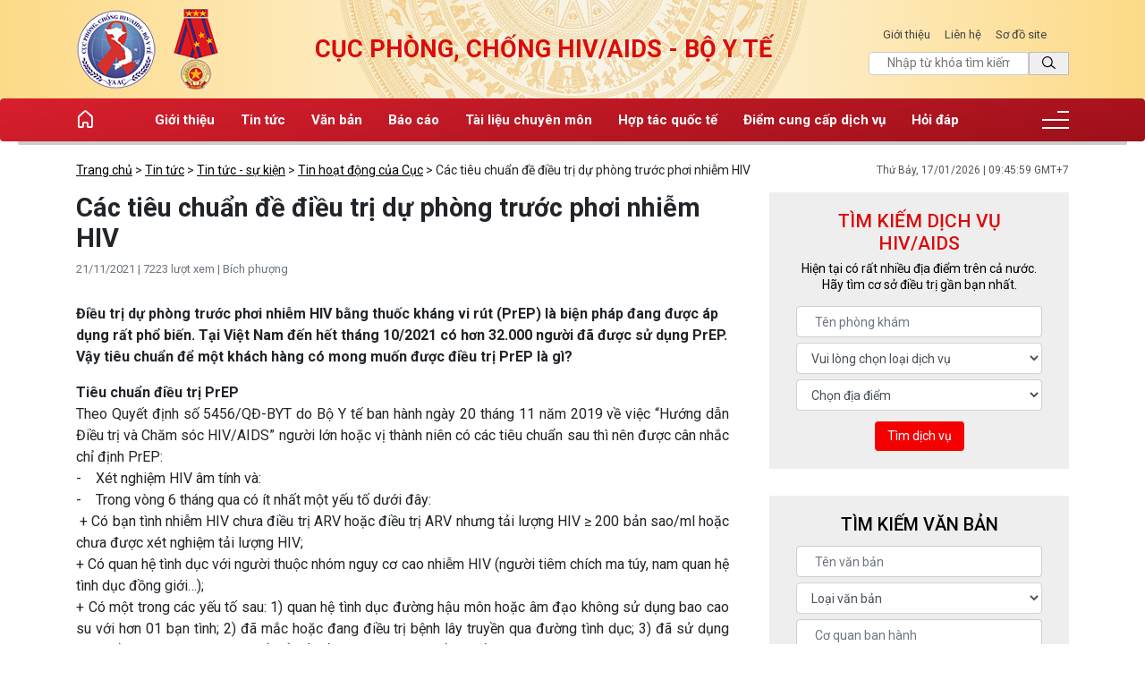

--- FILE ---
content_type: text/html; charset=UTF-8
request_url: https://vaac.gov.vn/cac-tieu-chuan-de-dieu-tri-du-phong-truoc-phoi-nhiem-hiv.html
body_size: 7975
content:
<!DOCTYPE html>  <html>  <head>   <meta charset="utf-8">   <meta name="viewport" content="width=device-width, initial-scale=1, shrink-to-fit=no">   <meta name="description" content="Các tiêu chuẩn đề điều trị dự phòng trước phơi nhiễm HIV">   <meta name="keywords" content="Các tiêu chuẩn đề điều trị dự phòng trước phơi nhiễm HIV">   <meta name="robots" content="index,follow">   <meta name="author" content="PHÒNG, CHỐNG HIV/AIDS ">   <meta name="copyright" content="PHÒNG, CHỐNG HIV/AIDS ">   <meta property="fb:app_id" content="">   <meta property="og:type" content="website">   <meta property="og:image" content="/upload/t7-2021/image0012.jpg?v=1.0.0">   <meta property="og:image:alt" content="Các tiêu chuẩn đề điều trị dự phòng trước phơi nhiễm HIV">   <meta property="og:title" content="Các tiêu chuẩn đề điều trị dự phòng trước phơi nhiễm HIV">   <meta property="og:url" content="https://vaac.gov.vn/cac-tieu-chuan-de-dieu-tri-du-phong-truoc-phoi-nhiem-hiv.html">   <meta property="og:description" content="Các tiêu chuẩn đề điều trị dự phòng trước phơi nhiễm HIV">   <title>Các tiêu chuẩn đề điều trị dự phòng trước phơi nhiễm HIV</title>   <link type="image/x-icon" rel="shortcut icon" href="">   <link rel="canonical" href="https://vaac.gov.vn/cac-tieu-chuan-de-dieu-tri-du-phong-truoc-phoi-nhiem-hiv.html">   <link rel="alternate" href="https://vaac.gov.vn/cac-tieu-chuan-de-dieu-tri-du-phong-truoc-phoi-nhiem-hiv.html" hreflang="vi" />   <link rel="alternate" type="application/rss+xml" title="PHÒNG, CHỐNG HIV/AIDS  Feed" href="https://vaac.gov.vn/rss" />   <link rel="dns-prefetch" href="//fonts.googleapis.com">   <link rel="dns-prefetch" href="//www.google-analytics.com"/>   <link rel="dns-prefetch" href="//www.googletagmanager.com"/>   <link rel="stylesheet" href="https://vaac.gov.vn/public/client/css/bootstrap.min.css?v=1.0.0">   <link rel="stylesheet" href="https://vaac.gov.vn/public/client/minified/style.min.css?v=1.0.0">   <link rel='stylesheet' id='google-fonts-1-css'  href='https://fonts.googleapis.com/css?family=Roboto%3A100%2C100italic%2C200%2C200italic%2C300%2C300italic%2C400%2C400italic%2C500%2C500italic%2C600%2C600italic%2C700%2C700italic%2C800%2C800italic%2C900%2C900italic&#038;ver=5.4.2' type='text/css' media='all' />   <style>@font-face{font-display:swap;font-family:'Nunito';font-style:normal;font-weight:400;src:local('Nunito Regular'), local('Nunito-Regular'), url(https://fonts.gstatic.com/s/nunito/v13/XRXV3I6Li01BKof4MQ.woff) format('woff')}@font-face{font-display:swap;font-family:'Nunito';font-style:normal;font-weight:700;src:local('Nunito Bold'), local('Nunito-Bold'), url(https://fonts.gstatic.com/s/nunito/v13/XRXW3I6Li01BKofAjsOkZQ.woff) format('woff')}</style>    <script src="https://vaac.gov.vn/public/client/js/jquery.min.js?v=1.0.0" type="text/javascript"></script>   <script src="https://vaac.gov.vn/public/client/js/bootstrap.min.js?v=1.0.0" type="text/javascript"></script>   <script type="text/javascript">       var base_url = 'https://vaac.gov.vn/';      </script>      </head>  <body>  <!--  <div class="preloader">    <img src="https://vaac.gov.vn/public/client/images/preloader.gif?v=1.0.0" alt="Image">   </div>  <div class="page-transition"></div>  -->  <div id="search-page" class="search-box">   <div class="inner">   <form action="" method="post" onsubmit="return false;">   <input type="search" placeholder="Nhập từ khóa tìm kiếm">   <input type="button" value="Tìm">   </form>   </div>   <script>   $('.navbar .search-button').on('click', function (e) {   $(this).toggleClass('open');   $(".search-box").toggleClass('active');   });   </script>  </div>  <aside id="mobile-menu" class="side-widget">   <div class="inner">   <div class="logo">   <a href="https://vaac.gov.vn/" title="PHÒNG, CHỐNG HIV/AIDS ">   <img alt="PHÒNG, CHỐNG HIV/AIDS " class="logo1" src="https://vaac.gov.vn/public/client/images/logo-ne.png?v=1.0.0" style="margin-right: 15px">   <img alt="PHÒNG, CHỐNG HIV/AIDS " src="https://vaac.gov.vn/public/client/images/hc2.png?v=1.0.0">   </a>   </div>   <div class="hide-mobile">   <p style="font-size: 14px; line-height: 18px">   Trưởng ban Biên tập: PGS.TS.BS. Phan Thị Thu Hương, Cục trưởng Cục Phòng, chống HIV/AIDS Giấy phép số 102/GP-BC ngày 25/7/2005 của Cục Báo chí, Bộ Văn Hoá, Thông tin. </p>   <figure class="gallery">   <a href="https://vaac.gov.vn/public/client/images/slide02.jpg?v=1.0.0" data-fancybox>   <img src="https://vaac.gov.vn/public/client/images/slide02.jpg?v=1.0.0" alt="Image">   </a>   <a href="https://vaac.gov.vn/public/client/images/slide03.jpg?v=1.0.0" data-fancybox>   <img src="https://vaac.gov.vn/public/client/images/slide03.jpg?v=1.0.0" alt="Image">   </a>   </figure>   <h6 class="widget-title">Liên hệ</h6>   <address class="address">   <p>   Tel: 043 7367143, Fax: 043 8465732<br>   <a href="mailto:vaac@moh.gov.vn">E-mail: vaac@moh.gov.vn</a>   </p>   </address>   <h6 class="widget-title">Theo dõi</h6>   <ul class="social-media">   <li><a href="https://www.facebook.com/phongchongAIDSVN" title="Facebook" rel="nofollow" target="_blank"><i class="lni lni-facebook-filled"></i></a></li>   <li><a href="#" title="Twitter" rel="nofollow" target="_blank"><i class="lni lni-twitter-original"></i></a></li>   <li><a href="#" title="Instagram" rel="nofollow" target="_blank"><i class="lni lni-instagram"></i></a></li>   <li><a href="#" title="Youtube" rel="nofollow" target="_blank"><i class="lni lni-youtube"></i></a></li>   <li><a href="#" title="Pinterest" rel="nofollow" target="_blank"><i class="lni lni-pinterest"></i></a></li>   </ul>   </div>   <div class="show-mobile">   <div class="site-menu">   <ul>   <li>   <a href="#" title="Giới thiệu">Giới thiệu</a>   <ul>   <li><a href="/thong-tin/lanh-dao-cuc-duong-nhiem" title="Lãnh đạo Cục đương nhiệm">Lãnh đạo Cục đương nhiệm</a></li>   <li><a href="/thong-tin/chuc-nang-nhiem-vu-quyen-han" title="Chức năng, nhiệm vụ, quyền hạn">Chức năng, nhiệm vụ, quyền hạn</a></li>   <li><a href="/thong-tin/lich-su-hinh-thanh-va-phat-trien" title="Lịch sử hình thành và phát triển">Lịch sử hình thành và phát triển</a></li>   </ul>    </li>   <li>   <a href="#" title="Tin tức">Tin tức</a>   <ul>   <li><a href="/tin-hoat-dong-cua-cuc" title="Tin hoạt động của Cục">Tin hoạt động của Cục</a></li>   <li><a href="/tin-bo-nganh-tw" title="Tin bộ, ngành TW">Tin bộ, ngành TW</a></li>   <li><a href="/tin-dia-phuong" title="Tin địa phương">Tin địa phương</a></li>   </ul>    </li>   <li>   <a href="/van-ban" title="Văn bản">Văn bản</a>   <ul>   <li><a href="/van-ban/luat" title="Luật">Luật</a></li>   <li><a href="/van-ban/nghi-dinh" title="Nghị định">Nghị định</a></li>   <li><a href="/van-ban/quyet-dinh" title="Quyết định">Quyết định</a></li>   <li><a href="/van-ban/thong-tu" title="Thông tư">Thông tư</a></li>   <li><a href="#" title="Văn bản của Cục">Văn bản của Cục</a></li>   </ul>    </li>   <li>   <a href="/bao-cao" title="Báo cáo">Báo cáo</a>   <ul>   <li><a href="/dich-vu-hiv-aids-trong-nuoc" title="Báo cáo dịch HIV/AIDS">Báo cáo dịch HIV/AIDS</a></li>   <li><a href="/dieu-tri-arv" title="Báo cáo khác">Báo cáo khác</a></li>   </ul>    </li>   <li>   <a href="#" title="Tài liệu chuyên môn">Tài liệu chuyên môn</a>   <ul>   <li><a href="/truyen-thong-can-thiep" title="Truyền thông - can thiệp">Truyền thông - can thiệp</a></li>   <li><a href="/cham-soc-dieu-tri" title="Chăm sóc điều trị">Chăm sóc điều trị</a></li>   <li><a href="/xet-nghiem-hiv" title="Xét nghiệm HIV">Xét nghiệm HIV</a></li>   <li><a href="/tai-lieu-khac" title="Tài liệu khác">Tài liệu khác</a></li>   </ul>    </li>   <li>   <a href="#" title="Hợp tác quốc tế">Hợp tác quốc tế</a>   <ul>   <li><a href="/du-an-quy-toan-cau" title="Dự án Quỹ toàn cầu">Dự án Quỹ toàn cầu</a></li>   <li><a href="/du-an-epic" title="Dự án EPIC">Dự án EPIC</a></li>   <li><a href="/cac-doi-tac-khac" title="Các đối tác khác">Các đối tác khác</a></li>   </ul>    </li>   <li>   <a href="/dich-vu" title="Điểm cung cấp dịch vụ">Điểm cung cấp dịch vụ</a>   </li>   <li>   <a href="/hoi-dap" title="Hỏi đáp">Hỏi đáp</a>   <ul>   <li><a href="/kien-thuc-ve-hiv-aids" title="Kiến thức về HIV/AIDS">Kiến thức về HIV/AIDS</a></li>   <li><a href="/phan-hoi-ve-dich-vu-phong-chong-hiv-aids" title="Phản hồi về dịch vụ Phòng, chống HIV/AIDS">Phản hồi về dịch vụ Phòng, chống HIV/AIDS</a></li>   <li><a href="/che-do-chinh-sach" title="Chế độ, chính sách">Chế độ, chính sách</a></li>   <li><a href="/cau-hoi-khac" title="Câu hỏi khác">Câu hỏi khác</a></li>   </ul>    </li>   </ul>   </div>   </div>   <small>Bản quyền thuộc về Cục Phòng, chống HIV/AIDS - Bộ Y Tế, 2026</small>   </div>   <script>   $(document).ready(function(){   $('.hamburger-menu').on('click', function (e) {   $(this).toggleClass('open');   $(".side-widget").toggleClass('active');   });   });   </script>  </aside><div id="topbar" class="topbar">   <div class="container logo-banner">   <div class="tex">   <img alt="PHÒNG, CHỐNG HIV/AIDS " src="https://vaac.gov.vn/public/client/images/logo-ne.png?v=1.0.0" class="logo1" style="margin-right: 15px">   <img alt="PHÒNG, CHỐNG HIV/AIDS " src="https://vaac.gov.vn/public/client/images/hc2.png?v=1.0.0">   </div>   <div class="phone" style="font-size: 27px; font-weight: bold; color: #DB0B0B; font-family:Roboto">   CỤC PHÒNG, CHỐNG HIV/AIDS - BỘ Y TẾ </div>   <div class="social-media">   <ul>   <li><a href="https://vaac.gov.vn/thong-tin/lich-su-hinh-thanh-va-phat-trien" title="Giới thiệu">Giới thiệu</a></li>        <li><a href="https://vaac.gov.vn/lien-he" title="Liên hệ">Liên hệ</a></li>   <li><a href="https://vaac.gov.vn/sitemap.xml" title="Sơ đồ site">Sơ đồ site</a></li>   </ul>   <form style="width: 100%; display: flex; flex-wrap: wrap;margin-top: 9px;" action="" method="post" onsubmit="return false;" id="searchbox">   <input type="text" placeholder="Nhập từ khóa tìm kiếm" name="key" value="" style="width: calc(80% - 0px); display: inline-block; margin-right: 0px;">   <button style="width: 20%; display: inline-block; border:1px solid #bbb" data-parent="#searchbox" onclick="search_all(this);"><i class="lni lni-search-alt"></i></button>   </form>   </div>   </div>  </div><nav id="desktop-menu" class="navbar group-header">   <div class="container">   <div class="logo">    <a href="https://vaac.gov.vn/" title="PHÒNG, CHỐNG HIV/AIDS ">   <i class="lni lni-home"></i>   </a>    </div>    <div class="site-menu">   <ul>   <li>   <a href="#" title="Giới thiệu">Giới thiệu</a>   <ul>   <li><a href="/thong-tin/lanh-dao-cuc-duong-nhiem" title="Lãnh đạo Cục đương nhiệm">Lãnh đạo Cục đương nhiệm</a></li>   <li><a href="/thong-tin/chuc-nang-nhiem-vu-quyen-han" title="Chức năng, nhiệm vụ, quyền hạn">Chức năng, nhiệm vụ, quyền hạn</a></li>   <li><a href="/thong-tin/lich-su-hinh-thanh-va-phat-trien" title="Lịch sử hình thành và phát triển">Lịch sử hình thành và phát triển</a></li>   </ul>    </li>   <li>   <a href="#" title="Tin tức">Tin tức</a>   <ul>   <li><a href="/tin-hoat-dong-cua-cuc" title="Tin hoạt động của Cục">Tin hoạt động của Cục</a></li>   <li><a href="/tin-bo-nganh-tw" title="Tin bộ, ngành TW">Tin bộ, ngành TW</a></li>   <li><a href="/tin-dia-phuong" title="Tin địa phương">Tin địa phương</a></li>   </ul>    </li>   <li>   <a href="/van-ban" title="Văn bản">Văn bản</a>   <ul>   <li><a href="/van-ban/luat" title="Luật">Luật</a></li>   <li><a href="/van-ban/nghi-dinh" title="Nghị định">Nghị định</a></li>   <li><a href="/van-ban/quyet-dinh" title="Quyết định">Quyết định</a></li>   <li><a href="/van-ban/thong-tu" title="Thông tư">Thông tư</a></li>   <li><a href="#" title="Văn bản của Cục">Văn bản của Cục</a></li>   </ul>    </li>   <li>   <a href="/bao-cao" title="Báo cáo">Báo cáo</a>   <ul>   <li><a href="/dich-vu-hiv-aids-trong-nuoc" title="Báo cáo dịch HIV/AIDS">Báo cáo dịch HIV/AIDS</a></li>   <li><a href="/dieu-tri-arv" title="Báo cáo khác">Báo cáo khác</a></li>   </ul>    </li>   <li>   <a href="#" title="Tài liệu chuyên môn">Tài liệu chuyên môn</a>   <ul>   <li><a href="/truyen-thong-can-thiep" title="Truyền thông - can thiệp">Truyền thông - can thiệp</a></li>   <li><a href="/cham-soc-dieu-tri" title="Chăm sóc điều trị">Chăm sóc điều trị</a></li>   <li><a href="/xet-nghiem-hiv" title="Xét nghiệm HIV">Xét nghiệm HIV</a></li>   <li><a href="/tai-lieu-khac" title="Tài liệu khác">Tài liệu khác</a></li>   </ul>    </li>   <li>   <a href="#" title="Hợp tác quốc tế">Hợp tác quốc tế</a>   <ul>   <li><a href="/du-an-quy-toan-cau" title="Dự án Quỹ toàn cầu">Dự án Quỹ toàn cầu</a></li>   <li><a href="/du-an-epic" title="Dự án EPIC">Dự án EPIC</a></li>   <li><a href="/cac-doi-tac-khac" title="Các đối tác khác">Các đối tác khác</a></li>   </ul>    </li>   <li>   <a href="/dich-vu" title="Điểm cung cấp dịch vụ">Điểm cung cấp dịch vụ</a>   </li>   <li>   <a href="/hoi-dap" title="Hỏi đáp">Hỏi đáp</a>   <ul>   <li><a href="/kien-thuc-ve-hiv-aids" title="Kiến thức về HIV/AIDS">Kiến thức về HIV/AIDS</a></li>   <li><a href="/phan-hoi-ve-dich-vu-phong-chong-hiv-aids" title="Phản hồi về dịch vụ Phòng, chống HIV/AIDS">Phản hồi về dịch vụ Phòng, chống HIV/AIDS</a></li>   <li><a href="/che-do-chinh-sach" title="Chế độ, chính sách">Chế độ, chính sách</a></li>   <li><a href="/cau-hoi-khac" title="Câu hỏi khác">Câu hỏi khác</a></li>   </ul>    </li>   </ul>   </div>   <div class="hamburger-menu">    <span></span>    <span></span>    <span></span>    </div>   </div>  </nav><section class="content-section" style="padding: 10px 0 3px;">   <div class="container">  <div class="brc">  <h2 class="title">  <a href="https://vaac.gov.vn/" title="Trang chủ">Trang chủ</a> &gt;   <a href="https://vaac.gov.vn/tin-tuc" title="Tin tức">Tin tức</a> &gt;   <a href="https://vaac.gov.vn/tin-tuc-su-kien" title="Tin tức - sự kiện">Tin tức - sự kiện</a> &gt;  <a href="https://vaac.gov.vn/tin-hoat-dong-cua-cuc" title="Tin hoạt động của Cục">Tin hoạt động của Cục</a> &gt;  Các tiêu chuẩn đề điều trị dự phòng trước phơi nhiễm HIV </h2>  <span class="time">Thứ Bảy, 17/01/2026 | 09:45:59 GMT+7</span>  </div>  </div> </section> <section class="content-section no-top-spacing faq">  <div class="container">  <div class="row">  <div class="col-md-8">  <div class="widget content-section no-top-spacing">  <h1 class="h4-lg" style="font-size:29px; font-weight: bold">  Các tiêu chuẩn đề điều trị dự phòng trước phơi nhiễm HIV </h1>  <div class="d-block mb-4">  <div class="small text-muted d-inline-block" style="vertical-align: top;">  21/11/2021  | 7223 lượt xem  | Bích phượng </div>  <div class="d-inline-block" style="vertical-align: bottom;">  <div id="fb-root"></div>  <script async defer crossorigin="anonymous" src="https://connect.facebook.net/vi_VN/sdk.js#xfbml=1&version=v4.0&autoLogAppEvents=1"></script>  <div class="fb-like" data-href="https://vaac.gov.vn/cac-tieu-chuan-de-dieu-tri-du-phong-truoc-phoi-nhiem-hiv.html" data-width="100" data-layout="button_count" data-action="like" data-size="small" data-show-faces="true" data-share="true"></div>  </div>  </div>  <div class="single-post-txt" style="font-weight: bold">  <p>Điều trị dự phòng trước phơi nhiễm HIV bằng thuốc kháng vi rút (PrEP) là biện pháp đang được áp dụng rất phổ biến. Tại Việt Nam đến hết tháng 10/2021 có hơn 32.000 người đã được sử dụng PrEP. Vậy tiêu chuẩn để một khách hàng có mong muốn được điều trị PrEP là gì?</p>   </div>  <div class="single-post-txt" style="text-align: justify;">  <p><strong>Tiêu chuẩn điều trị PrEP</strong><br />  Theo Quyết định số 5456/QĐ-BYT do Bộ Y tế ban hành ngày 20 tháng 11 năm 2019 về việc “Hướng dẫn Điều trị và Chăm sóc HIV/AIDS” người lớn hoặc vị thành niên có các tiêu chuẩn sau thì nên được cân nhắc chỉ định PrEP:<br />  -&nbsp;&nbsp; &nbsp;Xét nghiệm HIV âm tính và:<br />  -&nbsp;&nbsp; &nbsp;Trong vòng 6 tháng qua có ít nhất một yếu tố dưới đây:<br />  &nbsp;+ Có bạn tình nhiễm HIV chưa điều trị ARV hoặc điều trị ARV nhưng tải lượng HIV ≥ 200 bản sao/ml hoặc chưa được xét nghiệm tải lượng HIV;<br />  + Có quan hệ tình dục với người thuộc nhóm nguy cơ cao nhiễm HIV (người tiêm chích ma túy, nam quan hệ tình dục đồng giới…);<br />  + Có một trong các yếu tố sau: 1) quan hệ tình dục đường hậu môn hoặc âm đạo không sử dụng bao cao su với hơn 01 bạn tình; 2) đã mắc hoặc đang điều trị bệnh lây truyền qua đường tình dục; 3) đã sử dụng PEP; 4) có quan hệ tình dục để đổi lấy tiền hoặc hiện vật; 5) có sử dụng ma túy đá trong khi quan hệ tình dục; 6) có nhu cầu sử dụng PrEP;<br />  + Dùng chung bơm kim tiêm hoặc dụng cụ tiêm chích.<br />  Người lớn hoặc vị thành niên thuộc một trong các trường hợp sau đây thì KHÔNG chỉ định sử dụng PrEP:<br />  -&nbsp;&nbsp; &nbsp;HIV dương tính;<br />  -&nbsp;&nbsp; &nbsp;Độ thanh thải creatinine ước tính &lt; 60 mL/phút; &nbsp;<br />  -&nbsp;&nbsp; &nbsp;Có dấu hiệu nhiễm HIV cấp hoặc có khả năng mới nhiễm HIV;<br />  -&nbsp;&nbsp; &nbsp;Dị ứng hoặc có chống chỉ định với bất kỳ thuốc nào trong phác đồ PrEP;<br />  -&nbsp;&nbsp; &nbsp;Dưới 35 kg.<br />  Tuy nhiên sẽ không chỉ định PrEP nếu có phơi nhiễm với HIV trong vòng 72 giờ qua. Với những khách hàng này, cần đánh giá và kê đơn điều trị dự phòng sau phơi nhiễm (PEP) và sau đó xem xét nếu có đủ các tiêu chuẩn sẽ chỉ định PrEP.<br />  &nbsp;<img alt="" src="/upload/t7-2021/image0012.jpg?v=1.0.0" style="width: 600px; height: 356px;" /><br />  <em>Khởi động điều trị PrEP</em><br />  Cũng không cần chỉ định PrEP, nếu khách hàng chỉ có một bạn tình duy nhất, xét nghiệm tải lượng HIV của bạn tình nhiễm HIV đang điều trị ARV &lt; 200 bản sao/mL máu và tuân thủ điều trị tốt.<br />  <strong>Hiệu quả khi điều trị PrEP</strong><br />  Hiệu quả của PrEP đối với việc dự phòng lây nhiễm HIV có liên quan chặt chẽ với việc tuân thủ điều trị. Theo Tổ chức Y tế Thế giới, PrEP đạt hiệu quả dự phòng cao nhất đối với nhóm người sử dụng có mức độ tuân thủ cao (đạt từ 70% nồng độ thuốc trong máu trở lên). Đối với nhóm có mức độ tuân thủ thấp (nồng độ thuốc trong máu thấp hơn 40%) thì PrEP cho thấy không có hiệu quả dự phòng lây nhiễm HIV.<br />  Theo Trung tâm Kiểm soát Bệnh tật Hoa Kỳ (CDC), nếu uống PrEP hằng ngày thì có thể giảm nguy cơ lây truyền HIV qua đường tình dục tới 99% và giảm nguy cơ lây truyền HIV trong nhóm người sử dụng ma túy tới 74%.<br />  PrEP phù hợp với bất kỳ ai chưa nhiễm HIV mà có nguy cơ cao nhiễm HIV, và phù hợp nhất với những người là nam quan hệ tình dục đồng giới (MSM), người chuyển giới nữ, bạn tình âm tính trong cặp dị nhiễm HIV và người tiêm chích ma túy.<br />  <strong>Lưu ý sử dụng PrEP với một số nhóm khách hàng</strong><br />  Một số nhóm khách hàng đặc thù cần được cung cấp thêm thông tin về việc sử dụng PrEP gồm có:<br />  -&nbsp;&nbsp; &nbsp;Người chuyển giới nữ: PrEP vẫn đạt hiệu quả dự phòng lây nhiễm HIV ở người chuyển giới nữ nếu được dùng đều đặn. PrEP không làm thay đổi nồng độ hoóc môn nữ, mặc dù nồng độ của tenofovir trong máu có thể giảm khi người chuyển giới nữ đồng thời sử dụng PrEP và hoóc môn chuyển đổi giới tính.<br />  <img alt="" src="/upload/t7-2021/image002.jpg?v=1.0.0" style="width: 300px; height: 450px;" /><br />  -&nbsp;&nbsp; &nbsp;Phụ nữ mang thai và cho con bú: Theo khuyến cáo của CDC (Hoa Kỳ), đối với những cặp vợ chồng có dự định có con mà người chồng đang nhiễm HIV thì PrEP có thể là một lựa chọn để dự phòng lây nhiễm HIV cho người vợ và cho em bé trong quá trình thụ thai, mang thai và cho con bú. Tuy nhiên, việc người phụ nữ mang thai quyết định sử dụng hoặc không sử dụng PrEP hoàn toàn do người này quyết định, sau khi được tư vấn chi tiết về những lợi ích cũng như rủi ro có thể có khi dùng PrEP.<br />  -&nbsp;&nbsp; &nbsp; Những người trước đây đã dùng PEP nhiều lần: nên được tư vấn để sử dụng PrEP.<br />  -&nbsp;&nbsp; &nbsp; Những người đã có hành vi nguy cơ và có khả năng phơi nhiễm trong vòng 72 giờ qua, cần được bác sĩ tư vấn và có thể chỉ định điều trị dự phòng sau phơi nhiễm (PEP) trong 28 ngày tiếp theo. Sau khi kết thúc liệu trình PEP, thực hiện xét nghiệm HIV để đảm bảo tình trạng HIV âm tính và thực hiện tư vấn cho khách hàng sử dụng PrEP.</p>   </div>  <div class="widget content-section">  <h2 class="block-title">   <span class="title-angle-shap">Các bài liên quan</span>  </h2>  <ul class="categories">  <li>  <a href="https://vaac.gov.vn/gap-go-thuong-nien-huong-ung-ngay-the-gioi-phong-chong-hiv-aids.html" title="Gặp gỡ thường niên hưởng ứng Ngày Thế giới phòng, chống HIV/AIDS">Gặp gỡ thường niên hưởng ứng Ngày Thế giới phòng, chống HIV/AIDS</a>  </li>  <li>  <a href="https://vaac.gov.vn/to-chuc-su-kien-truyen-thong-tao-cau-cac-dich-vu-phong-chong-hiv-aids-tai-ca-mau.html" title="Tổ chức sự kiện truyền thông tạo cầu các dịch vụ phòng, chống HIV/AIDS tại Cà Mau">Tổ chức sự kiện truyền thông tạo cầu các dịch vụ phòng, chống HIV/AIDS tại Cà Mau</a>  </li>  <li>  <a href="https://vaac.gov.vn/song-tron-ven-nam-2024-su-kien-huong-ung-ngay-the-gioi-phong-chong-aids.html" title="Sống trọn vẹn năm 2024 sự kiện Hưởng ứng Ngày Thế giới phòng, chống AIDS">Sống trọn vẹn năm 2024 sự kiện Hưởng ứng Ngày Thế giới phòng, chống AIDS</a>  </li>  </ul>  </div>  </div>  </div>  <div class="col-md-4 sidebar">   <div id='right-sidebar'>   <div id="service-search" class="tim-dich-vu" style="margin-bottom: 30px">  <form action="" method="get" role="search" class="server-search" onsubmit="return false;">  <h5 class="text-bold text-red text-center">Tìm kiếm dịch vụ HIV/AIDS</h5>  <p>Hiện tại có rất nhiều địa điểm trên cả nước. Hãy tìm cơ sở điều trị gần bạn nhất.</p>  <input value="" name="key" type="text" placeholder="Tên phòng khám" class="form-control mBottom10">  <select name="cate" class="form-control mBottom10">  <option value="">Vui lòng chọn loại dịch vụ</option>  <option value="8">Methadone</option>  <option value="1">Tư vấn, xét nghiệm HIV</option>  <option value="3">Điều trị ARV</option>  <option value="4">Điều trị dự phòng trước phơi nhiễm HIV (PrEP)</option>  <option value="5">Điều trị dự phòng sau phơi nhiễm HIV (PEP)</option>  <option value="6">Điều trị các bệnh lây truyền qua đường tình dục</option>  <option value="7">Điều trị các chất dạng thuốc phiện</option>  </select>  <select name="local" class="form-control mBottom10">  <option value="">Chọn địa điểm</option>  <option value="7">Sơn La</option>  <option value="6">Thanh Hóa</option>  <option value="5">Khánh Hòa</option>  <option value="4">Long An</option>  <option value="3">Đà Nẵng</option>  <option value="2">Hồ Chí Minh</option>  <option value="1">Hà Nội</option>  </select>  <button class="btn btn-primary primary-hover" data-parent="#service-search" onclick="search_dich_vu(this);">Tìm dịch vụ</button>  </form> </div> <div id="doc-search" class="tim-van-ban">      <form action="" method="get" role="search" class="server-search" onsubmit="return false;">          <h5 class="text-bold text-red text-center">Tìm kiếm văn bản</h5>          <input value="" name="key" type="text" placeholder="Tên văn bản" class="form-control mBottom10">                  <select name="cate" class="form-control mBottom10">              <option value="">Loại văn bản</option>                          <option value="21">Luật</option>                          <option value="22">Nghị định</option>                          <option value="24">Quyết định</option>                          <option value="27">Văn bản của Cục</option>                          <option value="26">Thông tư</option>                          <option value="28">Văn bản khác</option>                      </select>          <input type="text" class="form-control mBottom10" name="cq" value="" placeholder="Cơ quan ban hành">          <input value="" name="year" type="text" placeholder="Năm ban hành..." class="form-control mBottom10">          <button class="btn btn-primary primary-hover" data-parent=".tim-van-ban" onclick="search_van_ban(this);">Tìm tài liệu</button>      </form>  </div>   <div style="text-align: center;border: solid 1px #dfdedd;padding: 0 15px;margin-top: 20px">   <img src="https://vaac.gov.vn/public/client/images/chxhcnvn.png?v=1.0.0" alt="Image" class="img-responsive">   </div>   </div>  </div> </div>  </div> </section><section id="adv-footer" class="content-section" data-background="#fbf7f4">   <div class="carousel-image-box">   <div class="swiper-wrapper">   <div class="swiper-slide">   <figure>    <img src="https://vaac.gov.vn/upload/adv-chan-trang/bo-cong-an.png?v=1.0.0" alt="Bộ Công an">    </figure>   </div>   <div class="swiper-slide">   <figure>    <img src="https://vaac.gov.vn/upload/adv-chan-trang/bo-lao-dong.png?v=1.0.0" alt="Logo 2">    </figure>   </div>   <div class="swiper-slide">   <figure>    <img src="https://vaac.gov.vn/upload/adv-chan-trang/giadinh.png?v=1.0.0" alt="Logo 3">    </figure>   </div>   <div class="swiper-slide">   <figure>    <img src="https://vaac.gov.vn/upload/adv-chan-trang/hoi-luat-gia.png?v=1.0.0" alt="Logo 4">    </figure>   </div>   <div class="swiper-slide">   <figure>    <img src="https://vaac.gov.vn/upload/adv-chan-trang/who.png?v=1.0.0" alt="Logo 5">    </figure>   </div>   <div class="swiper-slide">   <figure>    <img src="https://vaac.gov.vn/upload/adv-chan-trang/logo-suckhoedoisong.png?v=1.0.0" alt="Logo 6">    </figure>   </div>   <div class="swiper-slide">   <figure>    <img src="https://vaac.gov.vn/upload/adv-chan-trang/trungtamtt.png?v=1.0.0" alt="Logo 7">    </figure>   </div>   </div>   <div class="swiper-pagination"></div>   </div>  </section>  <script>  $(document).ready(function(){   var swiper = new Swiper('.carousel-image-box', {   slidesPerView: '6',   spaceBetween: 20,   speed: 600,   touchRatio: 0,   autoplay: {   delay: 3500,   disableOnInteraction: false,   },    pagination: {   el: '.swiper-pagination',   clickable: true,   },   breakpoints: {   640: {   slidesPerView: 1,   spaceBetween: 0,   },   768: {   slidesPerView: 2,   spaceBetween: 30,   },   1024: {   slidesPerView: 3,   spaceBetween: 40,   }   }   });  });  </script>  <footer id="footer" class="footer">  <div class="container" style="margin-bottom: 20px">  <div class="footer-menu">  <ul>  <li><a href="/" title="Trang chủ">Trang chủ</a></li>  <li><a href="/thong-tin/lich-su-hinh-thanh-va-phat-trien" title="Giới thiệu">Giới thiệu</a></li>  <li><a href="/tin-tuc" title="Tin tức">Tin tức</a></li>  <li><a href="/van-ban" title="Văn bản">Văn bản</a></li>  <li><a href="#" title="Báo cáo">Báo cáo</a></li>  <li><a href="#" title="Tài liệu chuyên môn">Tài liệu chuyên môn</a></li>  <li><a href="#" title="Hợp tác quốc tế">Hợp tác quốc tế</a></li>  <li><a href="/chuyen-trang" title="Điểm cung cấp dịch vụ">Điểm cung cấp dịch vụ</a></li>  <li><a href="/hoi-dap" title="Hỏi đáp">Hỏi đáp</a></li>  </ul>  </div>  </div>  <div class="container">  <p>  Bản quyền thuộc về Cục Phòng, chống HIV/AIDS - Bộ Y Tế, 2026<br>  Tòa Nhà Tổng Cục Dân số - Kế hoạch hóa Gia đình, Ngõ Số 8, Phố Tôn Thất Thuyết, Mỹ Đình 2, Nam Từ Liêm, Hà Nội, Việt Nam - Tel: 0243 7367143, E-mail: vaac@moh.gov.vn<br />  Trưởng ban Biên tập: PGS.TS.BS. Phan Thị Thu Hương, Cục trưởng Cục Phòng, chống HIV/AIDS<br />  Giấy phép số 102/GP-BC ngày 25/7/2005 của Cục Báo chí, Bộ Văn Hoá, Thông tin. </p>  <ul class="nav-social-footer" style="margin-bottom: 30px">  <li>  <a href="#" title="Youtube" rel="nofollow" target="_blank">  <img alt="Youtube" src="https://vaac.gov.vn/public/client/images/youtube.png?v=1.0.0" class="icon-social">  </a>  </li>  <li>  <a href="https://www.facebook.com/phongchongAIDSVN" title="Facebook" rel="nofollow" target="_blank">  <img alt="Facebook" src="https://vaac.gov.vn/public/client/images/fb.png?v=1.0.0" class="icon-social">  </a>  </li>  <li>  <a href="#" title="Twitter" rel="nofollow" target="_blank">  <img alt="Twitter" src="https://vaac.gov.vn/public/client/images/twitter.png?v=1.0.0" class="icon-social">  </a>  </li>  <li>  <a href="#" title="Skype" rel="nofollow" target="_blank">  <img alt="Skype" src="https://vaac.gov.vn/public/client/images/skype.png?v=1.0.0" class="icon-social">  </a>  </li>  <li>  <a href="https://vaac.gov.vn/rss" title="Rss" target="_blank">  <img alt="Rss" src="https://vaac.gov.vn/public/client/images/rss.png?v=1.0.0" class="icon-social">  </a>  </li>  </ul>  </div> </footer> <a href="#top" class="scroll-to-anim scroll-top text-white rounded-circle text-center">  <i class="lni lni-arrow-up"></i> </a> <script>  function search_van_ban (e) {  var b = $(e);  var p = $(b.data('parent'));  var u = base_url + 'van-ban';  var k = p.find('[name=key]');  var c = p.find('[name=cate]');  var q = p.find('[name=cq]');  var y = p.find('[name=year]');  var s = '?key=' + k.val() + '&cate=' + c.val() + '&cq=' + q.val() + '&year=' + y.val();  document.location.href = u + s;  }  function search_all (e) {  var b = $(e);  var p = $(b.data('parent'));  var u = base_url + 'tim-kiem';  var k = p.find('[name=key]');  var s = '?key=' + k.val();  document.location.href = u + s;  }  function search_dich_vu (e) {  var b = $(e);  var p = $(b.data('parent'));  var u = base_url + 'tim-kiem-dich-vu';  var k = p.find('[name=key]');  var l = p.find('[name=local]');  var c = p.find('[name=cate]');  var s = '?key=' + k.val() + '&local=' + l.val() + '&cate=' + c.val();  document.location.href = u + s;  } </script> <script src="https://vaac.gov.vn/public/client/js/fancybox.min.js?v=1.0.0" type="text/javascript"></script> <script src="https://vaac.gov.vn/public/client/js/swiper.min.js?v=1.0.0" type="text/javascript"></script> <script src="https://vaac.gov.vn/public/client/js/scripts.js?v=1.0.0" type="text/javascript"></script> </body> </html>

--- FILE ---
content_type: text/css
request_url: https://vaac.gov.vn/public/client/minified/style.min.css?v=1.0.0
body_size: 18986
content:
body.compensate-for-scrollbar{overflow:hidden}.fancybox-active{height:auto}.fancybox-is-hidden{left:-9999px;margin:0;position:absolute !important;top:-9999px;visibility:hidden}.fancybox-container{-webkit-backface-visibility:hidden;height:100%;left:0;outline:none;position:fixed;-webkit-tap-highlight-color:transparent;top:0;-ms-touch-action:manipulation;touch-action:manipulation;transform:translateZ(0);width:100%;z-index:99992}.fancybox-container
*{box-sizing:border-box}.fancybox-outer,.fancybox-inner,.fancybox-bg,.fancybox-stage{bottom:0;left:0;position:absolute;right:0;top:0}.fancybox-outer{-webkit-overflow-scrolling:touch;overflow-y:auto}.fancybox-bg{background:rgb(30, 30, 30);opacity:0;transition-duration:inherit;transition-property:opacity;transition-timing-function:cubic-bezier(.47, 0, .74, .71)}.fancybox-is-open .fancybox-bg{opacity: .9;transition-timing-function:cubic-bezier(.22, .61, .36, 1)}.fancybox-infobar,
.fancybox-toolbar,
.fancybox-caption,
.fancybox-navigation .fancybox-button{direction:ltr;opacity:0;position:absolute;transition:opacity .25s ease, visibility 0s ease .25s;visibility:hidden;z-index:99997}.fancybox-show-infobar .fancybox-infobar,
.fancybox-show-toolbar .fancybox-toolbar,
.fancybox-show-caption .fancybox-caption,
.fancybox-show-nav .fancybox-navigation .fancybox-button{opacity:1;transition:opacity .25s ease 0s, visibility 0s ease 0s;visibility:visible}.fancybox-infobar{color:#ccc;font-size:13px;-webkit-font-smoothing:subpixel-antialiased;height:44px;left:0;line-height:44px;min-width:44px;mix-blend-mode:difference;padding:0
10px;pointer-events:none;top:0;-webkit-touch-callout:none;-webkit-user-select:none;-moz-user-select:none;-ms-user-select:none;user-select:none}.fancybox-toolbar{right:0;top:0}.fancybox-stage{direction:ltr;overflow:visible;transform:translateZ(0);z-index:99994}.fancybox-is-open .fancybox-stage{overflow:hidden}.fancybox-slide{-webkit-backface-visibility:hidden;display:none;height:100%;left:0;outline:none;overflow:auto;-webkit-overflow-scrolling:touch;padding:44px;position:absolute;text-align:center;top:0;transition-property:transform,opacity;white-space:normal;width:100%;z-index:99994}.fancybox-slide::before{content:'';display:inline-block;font-size:0;height:100%;vertical-align:middle;width:0}.fancybox-is-sliding .fancybox-slide,.fancybox-slide--previous,.fancybox-slide--current,.fancybox-slide--next{display:block}.fancybox-slide--image{overflow:hidden;padding:44px
0}.fancybox-slide--image::before{display:none}.fancybox-slide--html{padding:6px}.fancybox-content{background:#fff;display:inline-block;margin:0;max-width:100%;overflow:auto;-webkit-overflow-scrolling:touch;padding:44px;position:relative;text-align:left;vertical-align:middle}.fancybox-slide--image .fancybox-content{animation-timing-function:cubic-bezier(.5, 0, .14, 1);-webkit-backface-visibility:hidden;background:transparent;background-repeat:no-repeat;background-size:100% 100%;left:0;max-width:none;overflow:visible;padding:0;position:absolute;top:0;-ms-transform-origin:top left;transform-origin:top left;transition-property:transform, opacity;-webkit-user-select:none;-moz-user-select:none;-ms-user-select:none;user-select:none;z-index:99995}.fancybox-can-zoomOut .fancybox-content{cursor:zoom-out}.fancybox-can-zoomIn .fancybox-content{cursor:zoom-in}.fancybox-can-swipe .fancybox-content,
.fancybox-can-pan .fancybox-content{cursor:-webkit-grab;cursor:grab}.fancybox-is-grabbing .fancybox-content{cursor:-webkit-grabbing;cursor:grabbing}.fancybox-container [data-selectable='true']{cursor:text}.fancybox-image,.fancybox-spaceball{background:transparent;border:0;height:100%;left:0;margin:0;max-height:none;max-width:none;padding:0;position:absolute;top:0;-webkit-user-select:none;-moz-user-select:none;-ms-user-select:none;user-select:none;width:100%}.fancybox-spaceball{z-index:1}.fancybox-slide--video .fancybox-content,
.fancybox-slide--map .fancybox-content,
.fancybox-slide--pdf .fancybox-content,
.fancybox-slide--iframe .fancybox-content{height:100%;overflow:visible;padding:0;width:100%}.fancybox-slide--video .fancybox-content{background:#000}.fancybox-slide--map .fancybox-content{background:#e5e3df}.fancybox-slide--iframe .fancybox-content{background:#fff}.fancybox-video,.fancybox-iframe{background:transparent;border:0;display:block;height:100%;margin:0;overflow:hidden;padding:0;width:100%}.fancybox-iframe{left:0;position:absolute;top:0}.fancybox-error{background:#fff;cursor:default;max-width:400px;padding:40px;width:100%}.fancybox-error
p{color:#444;font-size:16px;line-height:20px;margin:0;padding:0}.fancybox-button{background:rgba(30, 30, 30, .6);border:0;border-radius:0;box-shadow:none;cursor:pointer;display:inline-block;height:44px;margin:0;padding:10px;position:relative;transition:color .2s;vertical-align:top;visibility:inherit;width:44px}.fancybox-button,.fancybox-button:visited,.fancybox-button:link{color:#ccc}.fancybox-button:hover{color:#fff}.fancybox-button:focus{outline:none}.fancybox-button.fancybox-focus{outline:1px
dotted}.fancybox-button[disabled],.fancybox-button[disabled]:hover{color:#888;cursor:default;outline:none}.fancybox-button
div{height:100%}.fancybox-button
svg{display:block;height:100%;overflow:visible;position:relative;width:100%}.fancybox-button svg
path{fill:currentColor;stroke-width:0}.fancybox-button--play svg:nth-child(2),
.fancybox-button--fsenter svg:nth-child(2){display:none}.fancybox-button--pause svg:nth-child(1),
.fancybox-button--fsexit svg:nth-child(1){display:none}.fancybox-progress{background:#ff5268;height:2px;left:0;position:absolute;right:0;top:0;-ms-transform:scaleX(0);transform:scaleX(0);-ms-transform-origin:0;transform-origin:0;transition-property:transform;transition-timing-function:linear;z-index:99998}.fancybox-close-small{background:transparent;border:0;border-radius:0;color:#ccc;cursor:pointer;opacity: .8;padding:8px;position:absolute;right:-12px;top:-44px;z-index:401}.fancybox-close-small:hover{color:#fff;opacity:1}.fancybox-slide--html .fancybox-close-small{color:currentColor;padding:10px;right:0;top:0}.fancybox-slide--image.fancybox-is-scaling .fancybox-content{overflow:hidden}.fancybox-is-scaling .fancybox-close-small,
.fancybox-is-zoomable.fancybox-can-pan .fancybox-close-small{display:none}.fancybox-navigation .fancybox-button{background-clip:content-box;height:100px;opacity:0;position:absolute;top:calc(50% - 50px);width:70px}.fancybox-navigation .fancybox-button
div{padding:7px}.fancybox-navigation .fancybox-button--arrow_left{left:0;left:env(safe-area-inset-left);padding:31px
26px 31px 6px}.fancybox-navigation .fancybox-button--arrow_right{padding:31px
6px 31px 26px;right:0;right:env(safe-area-inset-right)}.fancybox-caption{background:linear-gradient(
to top,
rgba(0, 0, 0, .85) 0%,
rgba(0, 0, 0, .3) 50%,
rgba(0, 0, 0, .15) 65%,
rgba(0, 0, 0, .075) 75.5%,
rgba(0, 0, 0, .037) 82.85%,
rgba(0, 0, 0, .019) 88%,
rgba(0, 0, 0, 0) 100%
);bottom:0;color:#eee;font-size:14px;font-weight:400;left:0;line-height:1.5;padding:75px
44px 25px 44px;pointer-events:none;right:0;text-align:center;z-index:99996}@supports (padding: max(0px)){.fancybox-caption{padding:75px
max(44px, env(safe-area-inset-right)) max(25px, env(safe-area-inset-bottom)) max(44px,env(safe-area-inset-left))}}.fancybox-caption--separate{margin-top:-50px}.fancybox-caption__body{max-height:50vh;overflow:auto;pointer-events:all}.fancybox-caption a,
.fancybox-caption a:link,
.fancybox-caption a:visited{color:#ccc;text-decoration:none}.fancybox-caption a:hover{color:#fff;text-decoration:underline}.fancybox-loading{animation:fancybox-rotate 1s linear infinite;background:transparent;border:4px
solid #888;border-bottom-color:#fff;border-radius:50%;height:50px;left:50%;margin:-25px 0 0 -25px;opacity: .7;padding:0;position:absolute;top:50%;width:50px;z-index:99999}@keyframes fancybox-rotate{100%{transform:rotate(360deg)}}.fancybox-animated{transition-timing-function:cubic-bezier(0,0,.25,1)}.fancybox-fx-slide.fancybox-slide--previous{opacity:0;transform:translate3d(-100%,0,0)}.fancybox-fx-slide.fancybox-slide--next{opacity:0;transform:translate3d(100%,0,0)}.fancybox-fx-slide.fancybox-slide--current{opacity:1;transform:translate3d(0,0,0)}.fancybox-fx-fade.fancybox-slide--previous,.fancybox-fx-fade.fancybox-slide--next{opacity:0;transition-timing-function:cubic-bezier(.19,1,.22,1)}.fancybox-fx-fade.fancybox-slide--current{opacity:1}.fancybox-fx-zoom-in-out.fancybox-slide--previous{opacity:0;transform:scale3d(1.5,1.5,1.5)}.fancybox-fx-zoom-in-out.fancybox-slide--next{opacity:0;transform:scale3d(.5,.5,.5)}.fancybox-fx-zoom-in-out.fancybox-slide--current{opacity:1;transform:scale3d(1,1,1)}.fancybox-fx-rotate.fancybox-slide--previous{opacity:0;-ms-transform:rotate(-360deg);transform:rotate(-360deg)}.fancybox-fx-rotate.fancybox-slide--next{opacity:0;-ms-transform:rotate(360deg);transform:rotate(360deg)}.fancybox-fx-rotate.fancybox-slide--current{opacity:1;-ms-transform:rotate(0deg);transform:rotate(0deg)}.fancybox-fx-circular.fancybox-slide--previous{opacity:0;transform:scale3d(0, 0, 0) translate3d(-100%,0,0)}.fancybox-fx-circular.fancybox-slide--next{opacity:0;transform:scale3d(0, 0, 0) translate3d(100%,0,0)}.fancybox-fx-circular.fancybox-slide--current{opacity:1;transform:scale3d(1, 1, 1) translate3d(0,0,0)}.fancybox-fx-tube.fancybox-slide--previous{transform:translate3d(-100%, 0, 0) scale(.1) skew(-10deg)}.fancybox-fx-tube.fancybox-slide--next{transform:translate3d(100%, 0, 0) scale(.1) skew(10deg)}.fancybox-fx-tube.fancybox-slide--current{transform:translate3d(0, 0, 0) scale(1)}@media all and (max-height: 576px){.fancybox-slide{padding-left:6px;padding-right:6px}.fancybox-slide--image{padding:6px
0}.fancybox-close-small{right:-6px}.fancybox-slide--image .fancybox-close-small{background:#4e4e4e;color:#f2f4f6;height:36px;opacity:1;padding:6px;right:0;top:0;width:36px}.fancybox-caption{padding-left:12px;padding-right:12px}@supports (padding: max(0px)){.fancybox-caption{padding-left:max(12px,env(safe-area-inset-left));padding-right:max(12px,env(safe-area-inset-right))}}}.fancybox-share{background:#f4f4f4;border-radius:3px;max-width:90%;padding:30px;text-align:center}.fancybox-share
h1{color:#222;font-size:35px;font-weight:700;margin:0
0 20px 0}.fancybox-share
p{margin:0;padding:0}.fancybox-share__button{border:0;border-radius:3px;display:inline-block;font-size:14px;font-weight:700;line-height:40px;margin:0
5px 10px 5px;min-width:130px;padding:0
15px;text-decoration:none;transition:all .2s;-webkit-user-select:none;-moz-user-select:none;-ms-user-select:none;user-select:none;white-space:nowrap}.fancybox-share__button:visited,.fancybox-share__button:link{color:#fff}.fancybox-share__button:hover{text-decoration:none}.fancybox-share__button--fb{background:#3b5998}.fancybox-share__button--fb:hover{background:#344e86}.fancybox-share__button--pt{background:#bd081d}.fancybox-share__button--pt:hover{background:#aa0719}.fancybox-share__button--tw{background:#1da1f2}.fancybox-share__button--tw:hover{background:#0d95e8}.fancybox-share__button
svg{height:25px;margin-right:7px;position:relative;top:-1px;vertical-align:middle;width:25px}.fancybox-share__button svg
path{fill:#fff}.fancybox-share__input{background:transparent;border:0;border-bottom:1px solid #d7d7d7;border-radius:0;color:#5d5b5b;font-size:14px;margin:10px
0 0 0;outline:none;padding:10px
15px;width:100%}.fancybox-thumbs{background:#ddd;bottom:0;display:none;margin:0;-webkit-overflow-scrolling:touch;-ms-overflow-style:-ms-autohiding-scrollbar;padding:2px
2px 4px 2px;position:absolute;right:0;-webkit-tap-highlight-color:rgba(0,0,0,0);top:0;width:212px;z-index:99995}.fancybox-thumbs-x{overflow-x:auto;overflow-y:hidden}.fancybox-show-thumbs .fancybox-thumbs{display:block}.fancybox-show-thumbs .fancybox-inner{right:212px}.fancybox-thumbs__list{font-size:0;height:100%;list-style:none;margin:0;overflow-x:hidden;overflow-y:auto;padding:0;position:absolute;position:relative;white-space:nowrap;width:100%}.fancybox-thumbs-x .fancybox-thumbs__list{overflow:hidden}.fancybox-thumbs-y .fancybox-thumbs__list::-webkit-scrollbar{width:7px}.fancybox-thumbs-y .fancybox-thumbs__list::-webkit-scrollbar-track{background:#fff;border-radius:10px;box-shadow:inset 0 0 6px rgba(0, 0, 0, .3)}.fancybox-thumbs-y .fancybox-thumbs__list::-webkit-scrollbar-thumb{background:#2a2a2a;border-radius:10px}.fancybox-thumbs__list
a{-webkit-backface-visibility:hidden;backface-visibility:hidden;background-color:rgba(0, 0, 0, .1);background-position:center center;background-repeat:no-repeat;background-size:cover;cursor:pointer;float:left;height:75px;margin:2px;max-height:calc(100% - 8px);max-width:calc(50% - 4px);outline:none;overflow:hidden;padding:0;position:relative;-webkit-tap-highlight-color:transparent;width:100px}.fancybox-thumbs__list a::before{border:6px
solid #ff5268;bottom:0;content:'';left:0;opacity:0;position:absolute;right:0;top:0;transition:all .2s cubic-bezier(.25, .46, .45, .94);z-index:99991}.fancybox-thumbs__list a:focus::before{opacity: .5}.fancybox-thumbs__list a.fancybox-thumbs-active::before{opacity:1}@media all and (max-width: 576px){.fancybox-thumbs{width:110px}.fancybox-show-thumbs .fancybox-inner{right:110px}.fancybox-thumbs__list
a{max-width:calc(100% - 10px)}}@font-face{font-family:'LineIcons';src:url('../fonts/LineIcons.eot');src:url('../fonts/LineIcons.eot') format('embedded-opentype'), url('../fonts/LineIcons.woff2') format('woff2'), url('../fonts/LineIcons.woff') format('woff'), url('../fonts/LineIcons.ttf') format('truetype'), url('../fonts/LineIcons.svg') format('svg');font-weight:normal;font-style:normal}.lni{display:inline-block;font:normal normal normal 1em/1 'LineIcons';speak:none;text-transform:none;-webkit-font-smoothing:antialiased;-moz-osx-font-smoothing:grayscale}.lni-sm{font-size:0.8em}.lni-lg{font-size:1.2em}.lni-16{font-size:16px}.lni-32{font-size:32px}.lni-bg-square,.lni-bg-circle{padding:0.35em;background-color:#eee}.lni-bg-circle{border-radius:50%}.lni-ul{padding-left:0;list-style-type:none}.lni-ul>li{display:flex;align-items:flex-start;line-height:1.4}.lni-ul>li>.lni{margin-right:0.4em;line-height:inherit}.lni-is-spinning{-webkit-animation:lni-spin 2s infinite linear;-moz-animation:lni-spin 2s infinite linear;animation:lni-spin 2s infinite linear}@-webkit-keyframes lni-spin{0%{-webkit-transform:rotate(0deg)}100%{-webkit-transform:rotate(360deg)}}@-moz-keyframes lni-spin{0%{-moz-transform:rotate(0deg)}100%{-moz-transform:rotate(360deg)}}@keyframes lni-spin{0%{-webkit-transform:rotate(0deg);-moz-transform:rotate(0deg);-ms-transform:rotate(0deg);-o-transform:rotate(0deg);transform:rotate(0deg)}100%{-webkit-transform:rotate(360deg);-moz-transform:rotate(360deg);-ms-transform:rotate(360deg);-o-transform:rotate(360deg);transform:rotate(360deg)}}.lni-rotate-90{filter:progid:DXImageTransform.Microsoft.BasicImage(rotation=1);-webkit-transform:rotate(90deg);-moz-transform:rotate(90deg);-ms-transform:rotate(90deg);-o-transform:rotate(90deg);transform:rotate(90deg)}.lni-rotate-180{filter:progid:DXImageTransform.Microsoft.BasicImage(rotation=2);-webkit-transform:rotate(180deg);-moz-transform:rotate(180deg);-ms-transform:rotate(180deg);-o-transform:rotate(180deg);transform:rotate(180deg)}.lni-rotate-270{filter:progid:DXImageTransform.Microsoft.BasicImage(rotation=3);-webkit-transform:rotate(270deg);-moz-transform:rotate(270deg);-ms-transform:rotate(270deg);-o-transform:rotate(270deg);transform:rotate(270deg)}.lni-flip-y{filter:progid:DXImageTransform.Microsoft.BasicImage(rotation=0);-webkit-transform:scale(-1,1);-moz-transform:scale(-1,1);-ms-transform:scale(-1,1);-o-transform:scale(-1,1);transform:scale(-1,1)}.lni-flip-x{filter:progid:DXImageTransform.Microsoft.BasicImage(rotation=2);-webkit-transform:scale(1,-1);-moz-transform:scale(1,-1);-ms-transform:scale(1,-1);-o-transform:scale(1,-1);transform:scale(1,-1)}.lni-500px::before{content:"\ea02"}.lni-add-files::before{content:"\ea03"}.lni-alarm-clock::before{content:"\ea04"}.lni-alarm::before{content:"\ea05"}.lni-airbnb::before{content:"\ea06"}.lni-adobe::before{content:"\ea07"}.lni-amazon-pay::before{content:"\ea08"}.lni-amazon::before{content:"\ea09"}.lni-amex::before{content:"\ea0a"}.lni-anchor::before{content:"\ea0b"}.lni-amazon-original::before{content:"\ea0c"}.lni-android-original::before{content:"\ea0d"}.lni-android::before{content:"\ea0e"}.lni-angellist::before{content:"\ea0f"}.lni-angle-double-down::before{content:"\ea10"}.lni-angle-double-left::before{content:"\ea11"}.lni-angle-double-right::before{content:"\ea12"}.lni-angle-double-up::before{content:"\ea13"}.lni-angular::before{content:"\ea14"}.lni-apartment::before{content:"\ea15"}.lni-app-store::before{content:"\ea16"}.lni-apple-pay::before{content:"\ea17"}.lni-apple::before{content:"\ea18"}.lni-archive::before{content:"\ea19"}.lni-arrow-down-circle::before{content:"\ea1a"}.lni-arrow-left-circle::before{content:"\ea1b"}.lni-arrow-left::before{content:"\ea1c"}.lni-arrow-right-circle::before{content:"\ea1d"}.lni-arrow-right::before{content:"\ea1e"}.lni-arrow-top-left::before{content:"\ea1f"}.lni-arrow-top-right::before{content:"\ea20"}.lni-arrow-up-circle::before{content:"\ea21"}.lni-arrow-up::before{content:"\ea22"}.lni-arrows-horizontal::before{content:"\ea23"}.lni-arrows-vertical::before{content:"\ea24"}.lni-atlassian::before{content:"\ea25"}.lni-aws::before{content:"\ea26"}.lni-arrow-down::before{content:"\ea27"}.lni-ambulance::before{content:"\ea28"}.lni-agenda::before{content:"\ea29"}.lni-backward::before{content:"\ea2a"}.lni-baloon::before{content:"\ea2b"}.lni-ban::before{content:"\ea2c"}.lni-bar-chart::before{content:"\ea2d"}.lni-behance-original::before{content:"\ea2e"}.lni-bitbucket::before{content:"\ea2f"}.lni-bitcoin::before{content:"\ea30"}.lni-blackboard::before{content:"\ea31"}.lni-blogger::before{content:"\ea32"}.lni-bluetooth::before{content:"\ea33"}.lni-bold::before{content:"\ea34"}.lni-bolt-alt::before{content:"\ea35"}.lni-bolt::before{content:"\ea36"}.lni-book::before{content:"\ea37"}.lni-bookmark-alt::before{content:"\ea38"}.lni-bookmark::before{content:"\ea39"}.lni-bootstrap::before{content:"\ea3a"}.lni-bricks::before{content:"\ea3b"}.lni-bridge::before{content:"\ea3c"}.lni-briefcase::before{content:"\ea3d"}.lni-brush-alt::before{content:"\ea3e"}.lni-brush::before{content:"\ea3f"}.lni-bubble::before{content:"\ea40"}.lni-bug::before{content:"\ea41"}.lni-bulb::before{content:"\ea42"}.lni-bullhorn::before{content:"\ea43"}.lni-burger::before{content:"\ea44"}.lni-bus::before{content:"\ea45"}.lni-cake::before{content:"\ea46"}.lni-calculator::before{content:"\ea47"}.lni-calendar::before{content:"\ea48"}.lni-camera::before{content:"\ea49"}.lni-candy-cane::before{content:"\ea4a"}.lni-candy::before{content:"\ea4b"}.lni-capsule::before{content:"\ea4c"}.lni-car-alt::before{content:"\ea4d"}.lni-car::before{content:"\ea4e"}.lni-caravan::before{content:"\ea4f"}.lni-cart-full::before{content:"\ea50"}.lni-cart::before{content:"\ea51"}.lni-certificate::before{content:"\ea52"}.lni-checkbox::before{content:"\ea53"}.lni-checkmark-circle::before{content:"\ea54"}.lni-checkmark::before{content:"\ea55"}.lni-chef-hat::before{content:"\ea56"}.lni-chevron-down-circle::before{content:"\ea57"}.lni-chevron-down::before{content:"\ea58"}.lni-chevron-left-circle::before{content:"\ea59"}.lni-chevron-left::before{content:"\ea5a"}.lni-chevron-right-circle::before{content:"\ea5b"}.lni-chevron-right::before{content:"\ea5c"}.lni-chevron-up-circle::before{content:"\ea5d"}.lni-chevron-up::before{content:"\ea5e"}.lni-chrome::before{content:"\ea5f"}.lni-circle-minus::before{content:"\ea60"}.lni-circle-plus::before{content:"\ea61"}.lni-clipboard::before{content:"\ea62"}.lni-close::before{content:"\ea63"}.lni-cloud-check::before{content:"\ea64"}.lni-cloud-download::before{content:"\ea65"}.lni-cloud-network::before{content:"\ea66"}.lni-cloud-sync::before{content:"\ea67"}.lni-cloud-upload::before{content:"\ea68"}.lni-cloud::before{content:"\ea69"}.lni-cloudy-sun::before{content:"\ea6a"}.lni-code-alt::before{content:"\ea6b"}.lni-code::before{content:"\ea6c"}.lni-codepen::before{content:"\ea6d"}.lni-coffee-cup::before{content:"\ea6e"}.lni-cog::before{content:"\ea6f"}.lni-cogs::before{content:"\ea70"}.lni-coin::before{content:"\ea71"}.lni-comments-alt::before{content:"\ea72"}.lni-comments-reply::before{content:"\ea73"}.lni-comments::before{content:"\ea74"}.lni-compass::before{content:"\ea75"}.lni-construction-hammer::before{content:"\ea76"}.lni-construction::before{content:"\ea77"}.lni-consulting::before{content:"\ea78"}.lni-control-panel::before{content:"\ea79"}.lni-cpanel::before{content:"\ea7a"}.lni-creative-commons::before{content:"\ea7b"}.lni-credit-cards::before{content:"\ea7c"}.lni-crop::before{content:"\ea7d"}.lni-cross-circle::before{content:"\ea7e"}.lni-crown::before{content:"\ea7f"}.lni-css3::before{content:"\ea80"}.lni-cup::before{content:"\ea81"}.lni-customer::before{content:"\ea82"}.lni-cut::before{content:"\ea83"}.lni-dashboard::before{content:"\ea84"}.lni-database::before{content:"\ea85"}.lni-delivery::before{content:"\ea86"}.lni-dev::before{content:"\ea87"}.lni-diamond-alt::before{content:"\ea88"}.lni-diamond::before{content:"\ea89"}.lni-diners-club::before{content:"\ea8a"}.lni-dinner::before{content:"\ea8b"}.lni-direction-alt::before{content:"\ea8c"}.lni-direction-ltr::before{content:"\ea8d"}.lni-direction-rtl::before{content:"\ea8e"}.lni-direction::before{content:"\ea8f"}.lni-discord::before{content:"\ea90"}.lni-discover::before{content:"\ea91"}.lni-display-alt::before{content:"\ea92"}.lni-display::before{content:"\ea93"}.lni-docker::before{content:"\ea94"}.lni-dollar::before{content:"\ea95"}.lni-domain::before{content:"\ea96"}.lni-download::before{content:"\ea97"}.lni-dribbble::before{content:"\ea98"}.lni-drop::before{content:"\ea99"}.lni-dropbox-original::before{content:"\ea9a"}.lni-dropbox::before{content:"\ea9b"}.lni-drupal-original::before{content:"\ea9c"}.lni-drupal::before{content:"\ea9d"}.lni-dumbbell::before{content:"\ea9e"}.lni-edge::before{content:"\ea9f"}.lni-emoji-cool::before{content:"\eaa0"}.lni-emoji-friendly::before{content:"\eaa1"}.lni-emoji-happy::before{content:"\eaa2"}.lni-emoji-sad::before{content:"\eaa3"}.lni-emoji-smile::before{content:"\eaa4"}.lni-emoji-speechless::before{content:"\eaa5"}.lni-emoji-suspect::before{content:"\eaa6"}.lni-emoji-tounge::before{content:"\eaa7"}.lni-empty-file::before{content:"\eaa8"}.lni-enter::before{content:"\eaa9"}.lni-envato::before{content:"\eaaa"}.lni-envelope::before{content:"\eaab"}.lni-eraser::before{content:"\eaac"}.lni-euro::before{content:"\eaad"}.lni-exit-down::before{content:"\eaae"}.lni-exit-up::before{content:"\eaaf"}.lni-exit::before{content:"\eab0"}.lni-eye::before{content:"\eab1"}.lni-facebook-filled::before{content:"\eab2"}.lni-facebook-messenger::before{content:"\eab3"}.lni-facebook-original::before{content:"\eab4"}.lni-facebook-oval::before{content:"\eab5"}.lni-facebook::before{content:"\eab6"}.lni-figma::before{content:"\eab7"}.lni-files::before{content:"\eab8"}.lni-firefox-original::before{content:"\eab9"}.lni-firefox::before{content:"\eaba"}.lni-fireworks::before{content:"\eabb"}.lni-first-aid::before{content:"\eabc"}.lni-flag-alt::before{content:"\eabd"}.lni-flag::before{content:"\eabe"}.lni-flags::before{content:"\eabf"}.lni-flickr::before{content:"\eac0"}.lni-basketball::before{content:"\eac1"}.lni-behance::before{content:"\eac2"}.lni-forward::before{content:"\eac3"}.lni-frame-expand::before{content:"\eac4"}.lni-flower::before{content:"\eac5"}.lni-full-screen::before{content:"\eac6"}.lni-funnel::before{content:"\eac7"}.lni-gallery::before{content:"\eac8"}.lni-game::before{content:"\eac9"}.lni-gift::before{content:"\eaca"}.lni-git::before{content:"\eacb"}.lni-github-original::before{content:"\eacc"}.lni-github::before{content:"\eacd"}.lni-goodreads::before{content:"\eace"}.lni-google-drive::before{content:"\eacf"}.lni-google-pay::before{content:"\ead0"}.lni-fresh-juice::before{content:"\ead1"}.lni-folder::before{content:"\ead2"}.lni-bi-cycle::before{content:"\ead3"}.lni-graph::before{content:"\ead4"}.lni-grid-alt::before{content:"\ead5"}.lni-grid::before{content:"\ead6"}.lni-google-wallet::before{content:"\ead7"}.lni-grow::before{content:"\ead8"}.lni-hammer::before{content:"\ead9"}.lni-hand::before{content:"\eada"}.lni-handshake::before{content:"\eadb"}.lni-harddrive::before{content:"\eadc"}.lni-headphone-alt::before{content:"\eadd"}.lni-headphone::before{content:"\eade"}.lni-heart-filled::before{content:"\eadf"}.lni-heart-monitor::before{content:"\eae0"}.lni-heart::before{content:"\eae1"}.lni-helicopter::before{content:"\eae2"}.lni-helmet::before{content:"\eae3"}.lni-help::before{content:"\eae4"}.lni-highlight-alt::before{content:"\eae5"}.lni-highlight::before{content:"\eae6"}.lni-home::before{content:"\eae7"}.lni-hospital::before{content:"\eae8"}.lni-hourglass::before{content:"\eae9"}.lni-html5::before{content:"\eaea"}.lni-image::before{content:"\eaeb"}.lni-inbox::before{content:"\eaec"}.lni-indent-decrease::before{content:"\eaed"}.lni-indent-increase::before{content:"\eaee"}.lni-infinite::before{content:"\eaef"}.lni-information::before{content:"\eaf0"}.lni-instagram-filled::before{content:"\eaf1"}.lni-instagram-original::before{content:"\eaf2"}.lni-instagram::before{content:"\eaf3"}.lni-invention::before{content:"\eaf4"}.lni-graduation::before{content:"\eaf5"}.lni-invest-monitor::before{content:"\eaf6"}.lni-island::before{content:"\eaf7"}.lni-italic::before{content:"\eaf8"}.lni-java::before{content:"\eaf9"}.lni-javascript::before{content:"\eafa"}.lni-jcb::before{content:"\eafb"}.lni-joomla-original::before{content:"\eafc"}.lni-joomla::before{content:"\eafd"}.lni-jsfiddle::before{content:"\eafe"}.lni-juice::before{content:"\eaff"}.lni-key::before{content:"\eb00"}.lni-keyboard::before{content:"\eb01"}.lni-keyword-research::before{content:"\eb02"}.lni-hacker-news::before{content:"\eb03"}.lni-google::before{content:"\eb04"}.lni-laravel::before{content:"\eb05"}.lni-layers::before{content:"\eb06"}.lni-layout::before{content:"\eb07"}.lni-leaf::before{content:"\eb08"}.lni-library::before{content:"\eb09"}.lni-licencse::before{content:"\eb0a"}.lni-life-ring::before{content:"\eb0b"}.lni-line-dashed::before{content:"\eb0c"}.lni-line-dotted::before{content:"\eb0d"}.lni-line-double::before{content:"\eb0e"}.lni-line-spacing::before{content:"\eb0f"}.lni-line::before{content:"\eb10"}.lni-lineicons-alt::before{content:"\eb11"}.lni-lineicons::before{content:"\eb12"}.lni-link::before{content:"\eb13"}.lni-linkedin-original::before{content:"\eb14"}.lni-linkedin::before{content:"\eb15"}.lni-list::before{content:"\eb16"}.lni-lock-alt::before{content:"\eb17"}.lni-lock::before{content:"\eb18"}.lni-magnet::before{content:"\eb19"}.lni-magnifier::before{content:"\eb1a"}.lni-mailchimp::before{content:"\eb1b"}.lni-map-marker::before{content:"\eb1c"}.lni-map::before{content:"\eb1d"}.lni-mashroom::before{content:"\eb1e"}.lni-mastercard::before{content:"\eb1f"}.lni-medall-alt::before{content:"\eb20"}.lni-medall::before{content:"\eb21"}.lni-medium::before{content:"\eb22"}.lni-laptop::before{content:"\eb23"}.lni-investment::before{content:"\eb24"}.lni-laptop-phone::before{content:"\eb25"}.lni-megento::before{content:"\eb26"}.lni-mic::before{content:"\eb27"}.lni-microphone::before{content:"\eb28"}.lni-menu::before{content:"\eb29"}.lni-microscope::before{content:"\eb2a"}.lni-money-location::before{content:"\eb2b"}.lni-minus::before{content:"\eb2c"}.lni-mobile::before{content:"\eb2d"}.lni-more-alt::before{content:"\eb2e"}.lni-mouse::before{content:"\eb2f"}.lni-move::before{content:"\eb30"}.lni-music::before{content:"\eb31"}.lni-network::before{content:"\eb32"}.lni-night::before{content:"\eb33"}.lni-nodejs-alt::before{content:"\eb34"}.lni-nodejs::before{content:"\eb35"}.lni-notepad::before{content:"\eb36"}.lni-npm::before{content:"\eb37"}.lni-offer::before{content:"\eb38"}.lni-opera::before{content:"\eb39"}.lni-package::before{content:"\eb3a"}.lni-page-break::before{content:"\eb3b"}.lni-pagination::before{content:"\eb3c"}.lni-paint-bucket::before{content:"\eb3d"}.lni-paint-roller::before{content:"\eb3e"}.lni-pallet::before{content:"\eb3f"}.lni-paperclip::before{content:"\eb40"}.lni-more::before{content:"\eb41"}.lni-pause::before{content:"\eb42"}.lni-paypal-original::before{content:"\eb43"}.lni-microsoft::before{content:"\eb44"}.lni-money-protection::before{content:"\eb45"}.lni-pencil::before{content:"\eb46"}.lni-paypal::before{content:"\eb47"}.lni-pencil-alt::before{content:"\eb48"}.lni-patreon::before{content:"\eb49"}.lni-phone-set::before{content:"\eb4a"}.lni-phone::before{content:"\eb4b"}.lni-pin::before{content:"\eb4c"}.lni-pinterest::before{content:"\eb4d"}.lni-pie-chart::before{content:"\eb4e"}.lni-pilcrow::before{content:"\eb4f"}.lni-plane::before{content:"\eb50"}.lni-play::before{content:"\eb51"}.lni-plug::before{content:"\eb52"}.lni-plus::before{content:"\eb53"}.lni-pointer-down::before{content:"\eb54"}.lni-pointer-left::before{content:"\eb55"}.lni-pointer-right::before{content:"\eb56"}.lni-pointer-up::before{content:"\eb57"}.lni-play-store::before{content:"\eb58"}.lni-pizza::before{content:"\eb59"}.lni-postcard::before{content:"\eb5a"}.lni-pound::before{content:"\eb5b"}.lni-power-switch::before{content:"\eb5c"}.lni-printer::before{content:"\eb5d"}.lni-producthunt::before{content:"\eb5e"}.lni-protection::before{content:"\eb5f"}.lni-pulse::before{content:"\eb60"}.lni-pyramids::before{content:"\eb61"}.lni-python::before{content:"\eb62"}.lni-pointer::before{content:"\eb63"}.lni-popup::before{content:"\eb64"}.lni-quotation::before{content:"\eb65"}.lni-radio-button::before{content:"\eb66"}.lni-rain::before{content:"\eb67"}.lni-quora::before{content:"\eb68"}.lni-react::before{content:"\eb69"}.lni-question-circle::before{content:"\eb6a"}.lni-php::before{content:"\eb6b"}.lni-reddit::before{content:"\eb6c"}.lni-reload::before{content:"\eb6d"}.lni-restaurant::before{content:"\eb6e"}.lni-road::before{content:"\eb6f"}.lni-rocket::before{content:"\eb70"}.lni-rss-feed::before{content:"\eb71"}.lni-ruler-alt::before{content:"\eb72"}.lni-ruler-pencil::before{content:"\eb73"}.lni-ruler::before{content:"\eb74"}.lni-rupee::before{content:"\eb75"}.lni-save::before{content:"\eb76"}.lni-school-bench-alt::before{content:"\eb77"}.lni-school-bench::before{content:"\eb78"}.lni-scooter::before{content:"\eb79"}.lni-scroll-down::before{content:"\eb7a"}.lni-search-alt::before{content:"\eb7b"}.lni-search::before{content:"\eb7c"}.lni-select::before{content:"\eb7d"}.lni-seo::before{content:"\eb7e"}.lni-service::before{content:"\eb7f"}.lni-share-alt::before{content:"\eb80"}.lni-share::before{content:"\eb81"}.lni-shield::before{content:"\eb82"}.lni-shift-left::before{content:"\eb83"}.lni-shift-right::before{content:"\eb84"}.lni-ship::before{content:"\eb85"}.lni-shopify::before{content:"\eb86"}.lni-shopping-basket::before{content:"\eb87"}.lni-shortcode::before{content:"\eb88"}.lni-shovel::before{content:"\eb89"}.lni-shuffle::before{content:"\eb8a"}.lni-signal::before{content:"\eb8b"}.lni-sketch::before{content:"\eb8c"}.lni-skipping-rope::before{content:"\eb8d"}.lni-skype::before{content:"\eb8e"}.lni-slack::before{content:"\eb8f"}.lni-slice::before{content:"\eb90"}.lni-slideshare::before{content:"\eb91"}.lni-slim::before{content:"\eb92"}.lni-reply::before{content:"\eb93"}.lni-sort-alpha-asc::before{content:"\eb94"}.lni-remove-file::before{content:"\eb95"}.lni-sort-amount-dsc::before{content:"\eb96"}.lni-sort-amount-asc::before{content:"\eb97"}.lni-soundcloud::before{content:"\eb98"}.lni-souncloud-original::before{content:"\eb99"}.lni-spiner-solid::before{content:"\eb9a"}.lni-revenue::before{content:"\eb9b"}.lni-spinner::before{content:"\eb9c"}.lni-spellcheck::before{content:"\eb9d"}.lni-spotify::before{content:"\eb9e"}.lni-spray::before{content:"\eb9f"}.lni-sprout::before{content:"\eba0"}.lni-snapchat::before{content:"\eba1"}.lni-stamp::before{content:"\eba2"}.lni-star-empty::before{content:"\eba3"}.lni-star-filled::before{content:"\eba4"}.lni-star-half::before{content:"\eba5"}.lni-star::before{content:"\eba6"}.lni-stats-down::before{content:"\eba7"}.lni-spinner-arrow::before{content:"\eba8"}.lni-steam::before{content:"\eba9"}.lni-stackoverflow::before{content:"\ebaa"}.lni-stop::before{content:"\ebab"}.lni-strikethrough::before{content:"\ebac"}.lni-sthethoscope::before{content:"\ebad"}.lni-stumbleupon::before{content:"\ebae"}.lni-sun::before{content:"\ebaf"}.lni-support::before{content:"\ebb0"}.lni-surf-board::before{content:"\ebb1"}.lni-swift::before{content:"\ebb2"}.lni-syringe::before{content:"\ebb3"}.lni-tab::before{content:"\ebb4"}.lni-tag::before{content:"\ebb5"}.lni-target-customer::before{content:"\ebb6"}.lni-target-revenue::before{content:"\ebb7"}.lni-target::before{content:"\ebb8"}.lni-taxi::before{content:"\ebb9"}.lni-stats-up::before{content:"\ebba"}.lni-telegram-original::before{content:"\ebbb"}.lni-telegram::before{content:"\ebbc"}.lni-text-align-center::before{content:"\ebbd"}.lni-text-align-justify::before{content:"\ebbe"}.lni-text-align-left::before{content:"\ebbf"}.lni-text-format-remove::before{content:"\ebc0"}.lni-text-align-right::before{content:"\ebc1"}.lni-text-format::before{content:"\ebc2"}.lni-thought::before{content:"\ebc3"}.lni-thumbs-down::before{content:"\ebc4"}.lni-thumbs-up::before{content:"\ebc5"}.lni-thunder-alt::before{content:"\ebc6"}.lni-thunder::before{content:"\ebc7"}.lni-ticket-alt::before{content:"\ebc8"}.lni-ticket::before{content:"\ebc9"}.lni-timer::before{content:"\ebca"}.lni-train-alt::before{content:"\ebcb"}.lni-train::before{content:"\ebcc"}.lni-trash::before{content:"\ebcd"}.lni-travel::before{content:"\ebce"}.lni-tree::before{content:"\ebcf"}.lni-trees::before{content:"\ebd0"}.lni-trello::before{content:"\ebd1"}.lni-trowel::before{content:"\ebd2"}.lni-tshirt::before{content:"\ebd3"}.lni-tumblr::before{content:"\ebd4"}.lni-twitch::before{content:"\ebd5"}.lni-twitter-filled::before{content:"\ebd6"}.lni-twitter-original::before{content:"\ebd7"}.lni-twitter::before{content:"\ebd8"}.lni-ubuntu::before{content:"\ebd9"}.lni-underline::before{content:"\ebda"}.lni-unlink::before{content:"\ebdb"}.lni-unlock::before{content:"\ebdc"}.lni-upload::before{content:"\ebdd"}.lni-user::before{content:"\ebde"}.lni-users::before{content:"\ebdf"}.lni-ux::before{content:"\ebe0"}.lni-vector::before{content:"\ebe1"}.lni-video::before{content:"\ebe2"}.lni-vimeo::before{content:"\ebe3"}.lni-visa::before{content:"\ebe4"}.lni-vk::before{content:"\ebe5"}.lni-volume-high::before{content:"\ebe6"}.lni-volume-low::before{content:"\ebe7"}.lni-volume-medium::before{content:"\ebe8"}.lni-volume-mute::before{content:"\ebe9"}.lni-volume::before{content:"\ebea"}.lni-wallet::before{content:"\ebeb"}.lni-warning::before{content:"\ebec"}.lni-website-alt::before{content:"\ebed"}.lni-website::before{content:"\ebee"}.lni-wechat::before{content:"\ebef"}.lni-weight::before{content:"\ebf0"}.lni-whatsapp::before{content:"\ebf1"}.lni-wheelbarrow::before{content:"\ebf2"}.lni-wheelchair::before{content:"\ebf3"}.lni-windows::before{content:"\ebf4"}.lni-wordpress-filled::before{content:"\ebf5"}.lni-wordpress::before{content:"\ebf6"}.lni-world-alt::before{content:"\ebf7"}.lni-world::before{content:"\ebf8"}.lni-write::before{content:"\ebf9"}.lni-yahoo::before{content:"\ebfa"}.lni-ycombinator::before{content:"\ebfb"}.lni-yen::before{content:"\ebfc"}.lni-youtube::before{content:"\ebfd"}.lni-zip::before{content:"\ebfe"}.lni-zoom-in::before{content:"\ebff"}.lni-zoom-out::before{content:"\ec00"}.lni-teabag::before{content:"\ec01"}.lni-stripe::before{content:"\ec02"}.lni-spotify-original::before{content:"\ec03"}.swiper-container{margin-left:auto;margin-right:auto;position:relative;overflow:hidden;z-index:1}.swiper-container-no-flexbox .swiper-slide{float:left}.swiper-container-vertical>.swiper-wrapper{-webkit-box-orient:vertical;-webkit-box-direction:normal;-webkit-flex-direction:column;-ms-flex-direction:column;flex-direction:column}.swiper-wrapper{position:relative;width:100%;height:100%;z-index:1;display:-webkit-box;display:-webkit-flex;display:-ms-flexbox;display:flex;-webkit-transition-property:-webkit-transform;transition-property:-webkit-transform;-o-transition-property:transform;transition-property:transform;transition-property:transform,-webkit-transform;-webkit-box-sizing:content-box;box-sizing:content-box}.swiper-container-android .swiper-slide,.swiper-wrapper{-webkit-transform:translate3d(0,0,0);transform:translate3d(0,0,0)}.swiper-container-multirow>.swiper-wrapper{-webkit-flex-wrap:wrap;-ms-flex-wrap:wrap;flex-wrap:wrap}.swiper-container-free-mode>.swiper-wrapper{-webkit-transition-timing-function:ease-out;-o-transition-timing-function:ease-out;transition-timing-function:ease-out;margin:0
auto}.swiper-slide{-webkit-flex-shrink:0;-ms-flex-negative:0;flex-shrink:0;width:100%;height:100%;position:relative;-webkit-transition-property:-webkit-transform;transition-property:-webkit-transform;-o-transition-property:transform;transition-property:transform;transition-property:transform,-webkit-transform}.swiper-invisible-blank-slide{visibility:hidden}.swiper-container-autoheight,.swiper-container-autoheight .swiper-slide{height:auto}.swiper-container-autoheight .swiper-wrapper{-webkit-box-align:start;-webkit-align-items:flex-start;-ms-flex-align:start;align-items:flex-start;-webkit-transition-property:height,-webkit-transform;transition-property:height,-webkit-transform;-o-transition-property:transform,height;transition-property:transform,height;transition-property:transform,height,-webkit-transform}.swiper-container-3d{-webkit-perspective:1200px;perspective:1200px}.swiper-container-3d .swiper-cube-shadow,.swiper-container-3d .swiper-slide,.swiper-container-3d .swiper-slide-shadow-bottom,.swiper-container-3d .swiper-slide-shadow-left,.swiper-container-3d .swiper-slide-shadow-right,.swiper-container-3d .swiper-slide-shadow-top,.swiper-container-3d .swiper-wrapper{-webkit-transform-style:preserve-3d;transform-style:preserve-3d}.swiper-container-3d .swiper-slide-shadow-bottom,.swiper-container-3d .swiper-slide-shadow-left,.swiper-container-3d .swiper-slide-shadow-right,.swiper-container-3d .swiper-slide-shadow-top{position:absolute;left:0;top:0;width:100%;height:100%;pointer-events:none;z-index:10}.swiper-container-3d .swiper-slide-shadow-left{background-image:-webkit-gradient(linear,right top,left top,from(rgba(0,0,0,.5)),to(rgba(0,0,0,0)));background-image:-webkit-linear-gradient(right,rgba(0,0,0,.5),rgba(0,0,0,0));background-image:-o-linear-gradient(right,rgba(0,0,0,.5),rgba(0,0,0,0));background-image:linear-gradient(to left,rgba(0,0,0,.5),rgba(0,0,0,0))}.swiper-container-3d .swiper-slide-shadow-right{background-image:-webkit-gradient(linear,left top,right top,from(rgba(0,0,0,.5)),to(rgba(0,0,0,0)));background-image:-webkit-linear-gradient(left,rgba(0,0,0,.5),rgba(0,0,0,0));background-image:-o-linear-gradient(left,rgba(0,0,0,.5),rgba(0,0,0,0));background-image:linear-gradient(to right,rgba(0,0,0,.5),rgba(0,0,0,0))}.swiper-container-3d .swiper-slide-shadow-top{background-image:-webkit-gradient(linear,left bottom,left top,from(rgba(0,0,0,.5)),to(rgba(0,0,0,0)));background-image:-webkit-linear-gradient(bottom,rgba(0,0,0,.5),rgba(0,0,0,0));background-image:-o-linear-gradient(bottom,rgba(0,0,0,.5),rgba(0,0,0,0));background-image:linear-gradient(to top,rgba(0,0,0,.5),rgba(0,0,0,0))}.swiper-container-3d .swiper-slide-shadow-bottom{background-image:-webkit-gradient(linear,left top,left bottom,from(rgba(0,0,0,.5)),to(rgba(0,0,0,0)));background-image:-webkit-linear-gradient(top,rgba(0,0,0,.5),rgba(0,0,0,0));background-image:-o-linear-gradient(top,rgba(0,0,0,.5),rgba(0,0,0,0));background-image:linear-gradient(to bottom,rgba(0,0,0,.5),rgba(0,0,0,0))}.swiper-container-wp8-horizontal,.swiper-container-wp8-horizontal>.swiper-wrapper{-ms-touch-action:pan-y;touch-action:pan-y}.swiper-container-wp8-vertical,.swiper-container-wp8-vertical>.swiper-wrapper{-ms-touch-action:pan-x;touch-action:pan-x}.swiper-button-next,.swiper-button-prev{position:absolute;top:50%;width:27px;height:44px;margin-top:-22px;z-index:10;cursor:pointer;background-size:27px 44px;background-position:center;background-repeat:no-repeat}.swiper-button-next.swiper-button-disabled,.swiper-button-prev.swiper-button-disabled{opacity:.35;cursor:auto;pointer-events:none}.swiper-button-prev,.swiper-container-rtl .swiper-button-next{background-image:url("data:image/svg+xml;charset=utf-8,%3Csvg%20xmlns%3D'http%3A%2F%2Fwww.w3.org%2F2000%2Fsvg'%20viewBox%3D'0%200%2027%2044'%3E%3Cpath%20d%3D'M0%2C22L22%2C0l2.1%2C2.1L4.2%2C22l19.9%2C19.9L22%2C44L0%2C22L0%2C22L0%2C22z'%20fill%3D'%23007aff'%2F%3E%3C%2Fsvg%3E");left:10px;right:auto}.swiper-button-next,.swiper-container-rtl .swiper-button-prev{background-image:url("data:image/svg+xml;charset=utf-8,%3Csvg%20xmlns%3D'http%3A%2F%2Fwww.w3.org%2F2000%2Fsvg'%20viewBox%3D'0%200%2027%2044'%3E%3Cpath%20d%3D'M27%2C22L27%2C22L5%2C44l-2.1-2.1L22.8%2C22L2.9%2C2.1L5%2C0L27%2C22L27%2C22z'%20fill%3D'%23007aff'%2F%3E%3C%2Fsvg%3E");right:10px;left:auto}.swiper-button-prev.swiper-button-white,.swiper-container-rtl .swiper-button-next.swiper-button-white{background-image:url("data:image/svg+xml;charset=utf-8,%3Csvg%20xmlns%3D'http%3A%2F%2Fwww.w3.org%2F2000%2Fsvg'%20viewBox%3D'0%200%2027%2044'%3E%3Cpath%20d%3D'M0%2C22L22%2C0l2.1%2C2.1L4.2%2C22l19.9%2C19.9L22%2C44L0%2C22L0%2C22L0%2C22z'%20fill%3D'%23ffffff'%2F%3E%3C%2Fsvg%3E")}.swiper-button-next.swiper-button-white,.swiper-container-rtl .swiper-button-prev.swiper-button-white{background-image:url("data:image/svg+xml;charset=utf-8,%3Csvg%20xmlns%3D'http%3A%2F%2Fwww.w3.org%2F2000%2Fsvg'%20viewBox%3D'0%200%2027%2044'%3E%3Cpath%20d%3D'M27%2C22L27%2C22L5%2C44l-2.1-2.1L22.8%2C22L2.9%2C2.1L5%2C0L27%2C22L27%2C22z'%20fill%3D'%23ffffff'%2F%3E%3C%2Fsvg%3E")}.swiper-button-prev.swiper-button-black,.swiper-container-rtl .swiper-button-next.swiper-button-black{background-image:url("data:image/svg+xml;charset=utf-8,%3Csvg%20xmlns%3D'http%3A%2F%2Fwww.w3.org%2F2000%2Fsvg'%20viewBox%3D'0%200%2027%2044'%3E%3Cpath%20d%3D'M0%2C22L22%2C0l2.1%2C2.1L4.2%2C22l19.9%2C19.9L22%2C44L0%2C22L0%2C22L0%2C22z'%20fill%3D'%23000000'%2F%3E%3C%2Fsvg%3E")}.swiper-button-next.swiper-button-black,.swiper-container-rtl .swiper-button-prev.swiper-button-black{background-image:url("data:image/svg+xml;charset=utf-8,%3Csvg%20xmlns%3D'http%3A%2F%2Fwww.w3.org%2F2000%2Fsvg'%20viewBox%3D'0%200%2027%2044'%3E%3Cpath%20d%3D'M27%2C22L27%2C22L5%2C44l-2.1-2.1L22.8%2C22L2.9%2C2.1L5%2C0L27%2C22L27%2C22z'%20fill%3D'%23000000'%2F%3E%3C%2Fsvg%3E")}.swiper-pagination{position:absolute;text-align:center;-webkit-transition:.3s opacity;-o-transition:.3s opacity;transition:.3s opacity;-webkit-transform:translate3d(0,0,0);transform:translate3d(0,0,0);z-index:10}.swiper-pagination.swiper-pagination-hidden{opacity:0}.swiper-container-horizontal>.swiper-pagination-bullets,.swiper-pagination-custom,.swiper-pagination-fraction{bottom:10px;left:0;width:100%}.swiper-pagination-bullets-dynamic{overflow:hidden;font-size:0}.swiper-pagination-bullets-dynamic .swiper-pagination-bullet{-webkit-transform:scale(.33);-ms-transform:scale(.33);transform:scale(.33);position:relative}.swiper-pagination-bullets-dynamic .swiper-pagination-bullet-active{-webkit-transform:scale(1);-ms-transform:scale(1);transform:scale(1)}.swiper-pagination-bullets-dynamic .swiper-pagination-bullet-active-prev{-webkit-transform:scale(.66);-ms-transform:scale(.66);transform:scale(.66)}.swiper-pagination-bullets-dynamic .swiper-pagination-bullet-active-prev-prev{-webkit-transform:scale(.33);-ms-transform:scale(.33);transform:scale(.33)}.swiper-pagination-bullets-dynamic .swiper-pagination-bullet-active-next{-webkit-transform:scale(.66);-ms-transform:scale(.66);transform:scale(.66)}.swiper-pagination-bullets-dynamic .swiper-pagination-bullet-active-next-next{-webkit-transform:scale(.33);-ms-transform:scale(.33);transform:scale(.33)}.swiper-pagination-bullet{width:8px;height:8px;display:inline-block;border-radius:100%;background:#000;opacity:.2}button.swiper-pagination-bullet{border:none;margin:0;padding:0;-webkit-box-shadow:none;box-shadow:none;-webkit-appearance:none;-moz-appearance:none;appearance:none}.swiper-pagination-clickable .swiper-pagination-bullet{cursor:pointer}.swiper-pagination-bullet-active{opacity:1;background:#007aff}.swiper-container-vertical>.swiper-pagination-bullets{right:10px;top:50%;-webkit-transform:translate3d(0,-50%,0);transform:translate3d(0,-50%,0)}.swiper-container-vertical>.swiper-pagination-bullets .swiper-pagination-bullet{margin:6px
0;display:block}.swiper-container-vertical>.swiper-pagination-bullets.swiper-pagination-bullets-dynamic{top:50%;-webkit-transform:translateY(-50%);-ms-transform:translateY(-50%);transform:translateY(-50%);width:8px}.swiper-container-vertical>.swiper-pagination-bullets.swiper-pagination-bullets-dynamic .swiper-pagination-bullet{display:inline-block;-webkit-transition:.2s top,.2s -webkit-transform;transition:.2s top,.2s -webkit-transform;-o-transition:.2s transform,.2s top;transition:.2s transform,.2s top;transition:.2s transform,.2s top,.2s -webkit-transform}.swiper-container-horizontal>.swiper-pagination-bullets .swiper-pagination-bullet{margin:0
4px}.swiper-container-horizontal>.swiper-pagination-bullets.swiper-pagination-bullets-dynamic{left:50%;-webkit-transform:translateX(-50%);-ms-transform:translateX(-50%);transform:translateX(-50%);white-space:nowrap}.swiper-container-horizontal>.swiper-pagination-bullets.swiper-pagination-bullets-dynamic .swiper-pagination-bullet{-webkit-transition:.2s left,.2s -webkit-transform;transition:.2s left,.2s -webkit-transform;-o-transition:.2s transform,.2s left;transition:.2s transform,.2s left;transition:.2s transform,.2s left,.2s -webkit-transform}.swiper-pagination-progressbar{background:rgba(0,0,0,.25);position:absolute}.swiper-pagination-progressbar .swiper-pagination-progressbar-fill{background:#007aff;position:absolute;left:0;top:0;width:100%;height:100%;-webkit-transform:scale(0);-ms-transform:scale(0);transform:scale(0);-webkit-transform-origin:left top;-ms-transform-origin:left top;transform-origin:left top}.swiper-container-rtl .swiper-pagination-progressbar .swiper-pagination-progressbar-fill{-webkit-transform-origin:right top;-ms-transform-origin:right top;transform-origin:right top}.swiper-container-horizontal>.swiper-pagination-progressbar{width:100%;height:4px;left:0;top:0}.swiper-container-vertical>.swiper-pagination-progressbar{width:4px;height:100%;left:0;top:0}.swiper-pagination-white .swiper-pagination-bullet-active{background:#fff}.swiper-pagination-progressbar.swiper-pagination-white{background:rgba(255,255,255,.25)}.swiper-pagination-progressbar.swiper-pagination-white .swiper-pagination-progressbar-fill{background:#fff}.swiper-pagination-black .swiper-pagination-bullet-active{background:#000}.swiper-pagination-progressbar.swiper-pagination-black{background:rgba(0,0,0,.25)}.swiper-pagination-progressbar.swiper-pagination-black .swiper-pagination-progressbar-fill{background:#000}.swiper-scrollbar{border-radius:10px;position:relative;-ms-touch-action:none;background:rgba(0,0,0,.1)}.swiper-container-horizontal>.swiper-scrollbar{position:absolute;left:1%;bottom:3px;z-index:50;height:5px;width:98%}.swiper-container-vertical>.swiper-scrollbar{position:absolute;right:3px;top:1%;z-index:50;width:5px;height:98%}.swiper-scrollbar-drag{height:100%;width:100%;position:relative;background:rgba(0,0,0,.5);border-radius:10px;left:0;top:0}.swiper-scrollbar-cursor-drag{cursor:move}.swiper-zoom-container{width:100%;height:100%;display:-webkit-box;display:-webkit-flex;display:-ms-flexbox;display:flex;-webkit-box-pack:center;-webkit-justify-content:center;-ms-flex-pack:center;justify-content:center;-webkit-box-align:center;-webkit-align-items:center;-ms-flex-align:center;align-items:center;text-align:center}.swiper-zoom-container>canvas,.swiper-zoom-container>img,.swiper-zoom-container>svg{max-width:100%;max-height:100%;-o-object-fit:contain;object-fit:contain}.swiper-slide-zoomed{cursor:move}.swiper-lazy-preloader{width:42px;height:42px;position:absolute;left:50%;top:50%;margin-left:-21px;margin-top:-21px;z-index:10;-webkit-transform-origin:50%;-ms-transform-origin:50%;transform-origin:50%;-webkit-animation:swiper-preloader-spin 1s steps(12,end) infinite;animation:swiper-preloader-spin 1s steps(12,end) infinite}.swiper-lazy-preloader:after{display:block;content:'';width:100%;height:100%;background-image:url("data:image/svg+xml;charset=utf-8,%3Csvg%20viewBox%3D'0%200%20120%20120'%20xmlns%3D'http%3A%2F%2Fwww.w3.org%2F2000%2Fsvg'%20xmlns%3Axlink%3D'http%3A%2F%2Fwww.w3.org%2F1999%2Fxlink'%3E%3Cdefs%3E%3Cline%20id%3D'l'%20x1%3D'60'%20x2%3D'60'%20y1%3D'7'%20y2%3D'27'%20stroke%3D'%236c6c6c'%20stroke-width%3D'11'%20stroke-linecap%3D'round'%2F%3E%3C%2Fdefs%3E%3Cg%3E%3Cuse%20xlink%3Ahref%3D'%23l'%20opacity%3D'.27'%2F%3E%3Cuse%20xlink%3Ahref%3D'%23l'%20opacity%3D'.27'%20transform%3D'rotate(30%2060%2C60)'%2F%3E%3Cuse%20xlink%3Ahref%3D'%23l'%20opacity%3D'.27'%20transform%3D'rotate(60%2060%2C60)'%2F%3E%3Cuse%20xlink%3Ahref%3D'%23l'%20opacity%3D'.27'%20transform%3D'rotate(90%2060%2C60)'%2F%3E%3Cuse%20xlink%3Ahref%3D'%23l'%20opacity%3D'.27'%20transform%3D'rotate(120%2060%2C60)'%2F%3E%3Cuse%20xlink%3Ahref%3D'%23l'%20opacity%3D'.27'%20transform%3D'rotate(150%2060%2C60)'%2F%3E%3Cuse%20xlink%3Ahref%3D'%23l'%20opacity%3D'.37'%20transform%3D'rotate(180%2060%2C60)'%2F%3E%3Cuse%20xlink%3Ahref%3D'%23l'%20opacity%3D'.46'%20transform%3D'rotate(210%2060%2C60)'%2F%3E%3Cuse%20xlink%3Ahref%3D'%23l'%20opacity%3D'.56'%20transform%3D'rotate(240%2060%2C60)'%2F%3E%3Cuse%20xlink%3Ahref%3D'%23l'%20opacity%3D'.66'%20transform%3D'rotate(270%2060%2C60)'%2F%3E%3Cuse%20xlink%3Ahref%3D'%23l'%20opacity%3D'.75'%20transform%3D'rotate(300%2060%2C60)'%2F%3E%3Cuse%20xlink%3Ahref%3D'%23l'%20opacity%3D'.85'%20transform%3D'rotate(330%2060%2C60)'%2F%3E%3C%2Fg%3E%3C%2Fsvg%3E");background-position:50%;background-size:100%;background-repeat:no-repeat}.swiper-lazy-preloader-white:after{background-image:url("data:image/svg+xml;charset=utf-8,%3Csvg%20viewBox%3D'0%200%20120%20120'%20xmlns%3D'http%3A%2F%2Fwww.w3.org%2F2000%2Fsvg'%20xmlns%3Axlink%3D'http%3A%2F%2Fwww.w3.org%2F1999%2Fxlink'%3E%3Cdefs%3E%3Cline%20id%3D'l'%20x1%3D'60'%20x2%3D'60'%20y1%3D'7'%20y2%3D'27'%20stroke%3D'%23fff'%20stroke-width%3D'11'%20stroke-linecap%3D'round'%2F%3E%3C%2Fdefs%3E%3Cg%3E%3Cuse%20xlink%3Ahref%3D'%23l'%20opacity%3D'.27'%2F%3E%3Cuse%20xlink%3Ahref%3D'%23l'%20opacity%3D'.27'%20transform%3D'rotate(30%2060%2C60)'%2F%3E%3Cuse%20xlink%3Ahref%3D'%23l'%20opacity%3D'.27'%20transform%3D'rotate(60%2060%2C60)'%2F%3E%3Cuse%20xlink%3Ahref%3D'%23l'%20opacity%3D'.27'%20transform%3D'rotate(90%2060%2C60)'%2F%3E%3Cuse%20xlink%3Ahref%3D'%23l'%20opacity%3D'.27'%20transform%3D'rotate(120%2060%2C60)'%2F%3E%3Cuse%20xlink%3Ahref%3D'%23l'%20opacity%3D'.27'%20transform%3D'rotate(150%2060%2C60)'%2F%3E%3Cuse%20xlink%3Ahref%3D'%23l'%20opacity%3D'.37'%20transform%3D'rotate(180%2060%2C60)'%2F%3E%3Cuse%20xlink%3Ahref%3D'%23l'%20opacity%3D'.46'%20transform%3D'rotate(210%2060%2C60)'%2F%3E%3Cuse%20xlink%3Ahref%3D'%23l'%20opacity%3D'.56'%20transform%3D'rotate(240%2060%2C60)'%2F%3E%3Cuse%20xlink%3Ahref%3D'%23l'%20opacity%3D'.66'%20transform%3D'rotate(270%2060%2C60)'%2F%3E%3Cuse%20xlink%3Ahref%3D'%23l'%20opacity%3D'.75'%20transform%3D'rotate(300%2060%2C60)'%2F%3E%3Cuse%20xlink%3Ahref%3D'%23l'%20opacity%3D'.85'%20transform%3D'rotate(330%2060%2C60)'%2F%3E%3C%2Fg%3E%3C%2Fsvg%3E")}@-webkit-keyframes swiper-preloader-spin{100%{-webkit-transform:rotate(360deg);transform:rotate(360deg)}}@keyframes swiper-preloader-spin{100%{-webkit-transform:rotate(360deg);transform:rotate(360deg)}}.swiper-container .swiper-notification{position:absolute;left:0;top:0;pointer-events:none;opacity:0;z-index:-1000}.swiper-container-fade.swiper-container-free-mode .swiper-slide{-webkit-transition-timing-function:ease-out;-o-transition-timing-function:ease-out;transition-timing-function:ease-out}.swiper-container-fade .swiper-slide{pointer-events:none;-webkit-transition-property:opacity;-o-transition-property:opacity;transition-property:opacity}.swiper-container-fade .swiper-slide .swiper-slide{pointer-events:none}.swiper-container-fade .swiper-slide-active,.swiper-container-fade .swiper-slide-active .swiper-slide-active{pointer-events:auto}.swiper-container-cube{overflow:visible}.swiper-container-cube .swiper-slide{pointer-events:none;-webkit-backface-visibility:hidden;backface-visibility:hidden;z-index:1;visibility:hidden;-webkit-transform-origin:0 0;-ms-transform-origin:0 0;transform-origin:0 0;width:100%;height:100%}.swiper-container-cube .swiper-slide .swiper-slide{pointer-events:none}.swiper-container-cube.swiper-container-rtl .swiper-slide{-webkit-transform-origin:100% 0;-ms-transform-origin:100% 0;transform-origin:100% 0}.swiper-container-cube .swiper-slide-active,.swiper-container-cube .swiper-slide-active .swiper-slide-active{pointer-events:auto}.swiper-container-cube .swiper-slide-active,.swiper-container-cube .swiper-slide-next,.swiper-container-cube .swiper-slide-next+.swiper-slide,.swiper-container-cube .swiper-slide-prev{pointer-events:auto;visibility:visible}.swiper-container-cube .swiper-slide-shadow-bottom,.swiper-container-cube .swiper-slide-shadow-left,.swiper-container-cube .swiper-slide-shadow-right,.swiper-container-cube .swiper-slide-shadow-top{z-index:0;-webkit-backface-visibility:hidden;backface-visibility:hidden}.swiper-container-cube .swiper-cube-shadow{position:absolute;left:0;bottom:0;width:100%;height:100%;background:#000;opacity:.6;-webkit-filter:blur(50px);filter:blur(50px);z-index:0}.swiper-container-flip{overflow:visible}.swiper-container-flip .swiper-slide{pointer-events:none;-webkit-backface-visibility:hidden;backface-visibility:hidden;z-index:1}.swiper-container-flip .swiper-slide .swiper-slide{pointer-events:none}.swiper-container-flip .swiper-slide-active,.swiper-container-flip .swiper-slide-active .swiper-slide-active{pointer-events:auto}.swiper-container-flip .swiper-slide-shadow-bottom,.swiper-container-flip .swiper-slide-shadow-left,.swiper-container-flip .swiper-slide-shadow-right,.swiper-container-flip .swiper-slide-shadow-top{z-index:0;-webkit-backface-visibility:hidden;backface-visibility:hidden}.swiper-container-coverflow .swiper-wrapper{-ms-perspective:1200px}.pagination{display:inline-block;padding-left:0;margin:0
0;border-radius:4px}.pagination>li{display:inline}.pagination>li>a,.pagination>li>span{position:relative;float:left;padding:6px
12px;margin-left:-1px;line-height:1.428571429;text-decoration:none;background-color:#fff;border:1px
solid #ddd;font-size:13px !important}.pagination>li:first-child>a,.pagination>li:first-child>span{margin-left:0;border-bottom-left-radius:4px;border-top-left-radius:4px}.pagination>li:last-child>a,.pagination>li:last-child>span{border-top-right-radius:4px;border-bottom-right-radius:4px}.pagination>li>a:hover,.pagination>li>span:hover,.pagination>li>a:focus,.pagination>li>span:focus{background-color:#eee}.pagination>.active>a,.pagination>.active>span,.pagination>.active>a:hover,.pagination>.active>span:hover,.pagination>.active>a:focus,.pagination>.active>span:focus{z-index:2;color:#fff;cursor:default;background-color:#9D101A;border-color:#9D101A }.pagination>.disabled>span,.pagination>.disabled>a,.pagination>.disabled>a:hover,.pagination>.disabled>a:focus{color:#999;cursor:not-allowed;background-color:#fff;border-color:#ddd}.pagination-lg>li>a,.pagination-lg>li>span{padding:10px
16px;font-size:18px}.pagination-lg>li:first-child>a,.pagination-lg>li:first-child>span{border-bottom-left-radius:6px;border-top-left-radius:6px}.pagination-lg>li:last-child>a,.pagination-lg>li:last-child>span{border-top-right-radius:6px;border-bottom-right-radius:6px}.pagination-sm>li>a,.pagination-sm>li>span{padding:5px
10px;font-size:12px}.pagination-sm>li:first-child>a,.pagination-sm>li:first-child>span{border-bottom-left-radius:3px;border-top-left-radius:3px}.pagination-sm>li:last-child>a,.pagination-sm>li:last-child>span{border-top-right-radius:3px;border-bottom-right-radius:3px}.pager{padding-left:0;margin:20px
0;text-align:center;list-style:none}.pager:before,.pager:after{display:table;content:" "}.pager:after{clear:both}.pager:before,.pager:after{display:table;content:" "}.pager:after{clear:both}.pager
li{display:inline}.pager li > a,
.pager li>span{display:inline-block;padding:5px
14px;background-color:#fff;border:1px
solid #ddd;border-radius:15px}.pager li > a:hover,
.pager li>a:focus{text-decoration:none;background-color:#eee}.pager .next > a,
.pager .next>span{float:right}.pager .previous > a,
.pager .previous>span{float:left}.pager .disabled > a,
.pager .disabled > a:hover,
.pager .disabled > a:focus,
.pager .disabled>span{color:#999;cursor:not-allowed;background-color:#fff}@import url("https://fonts.googleapis.com/css2?family=Poppins:wght@400;600&display=swap");@font-face{font-family:'Oduda';src:url("../fonts/Oduda-Bold.eot");src:url("../fonts/Oduda-Bold.eot?#iefix") format("embedded-opentype"), url("../fonts/Oduda-Bold.woff2") format("woff2"), url("../fonts/Oduda-Bold.woff") format("woff"), url("../fonts/Oduda-Bold.ttf") format("truetype"), url("../fonts/Oduda-Bold.svg#Oduda-Bold") format("svg");font-weight:bold;font-style:normal}*{outline:none !important}body{margin:0;padding:0;font-family:"roboto";font-size:16px;color:#212529}img{max-width:100%}img{max-width:100%;height:auto}input[type="text"],input[type="email"],input[type="search"],input[type="password"]{width:100%;border:1px
solid #cecece;padding:0
20px;border-radius:4px;font-size:14px}input[type="submit"],input[type="button"],button[type="button"],button[type="submit"]{height:44px;border:none;background:#f40000;color:#fff;font-weight:800;padding:0
50px;font-family:"Oduda";font-size:15px;border-radius:4px}textarea{width:420px;max-width:100%;height:128px;border:1px
solid #cecece;padding:30px;border-radius:4px}select{width:100%;height:65px;border:2px
solid #cecece;padding:0
30px;border-radius:4px;font-size:14px !important}select:-moz-focusring{color:transparent;text-shadow:0 0 0 #000}a{color:#000;-webkit-transition:all .35s ease-in-out;-moz-transition:all .35s ease-in-out;-ms-transition:all .35s ease-in-out;-o-transition:all .35s ease-in-out;transition:all .35s ease-in-out}a:hover{text-decoration:underline;color:#000}.no-spacing{margin:0
!important;padding:0
!important}.no-top-spacing{padding-top:0 !important;margin-top:0 !important}.no-bottom-spacing{padding-bottom:0 !important;margin-bottom:0 !important}.spacing-100{height:100px}.odometer.odometer-auto-theme{padding:0}.odometer.odometer-auto-theme .odometer-digit, .odometer.odometer-theme-car .odometer-digit{padding:0}.odometer.odometer-auto-theme .odometer-digit .odometer-digit-inner, .odometer.odometer-theme-car .odometer-digit .odometer-digit-inner{left:-4px}.pagination-container{text-align:center;margin:30px
0 20px;border-bottom:solid 1px #ccc;padding-bottom:20px}.pagination{text-align:center
margin: 0}.pagination .page-item{display:inline-block}.pagination .page-item .page-link{height:60px;line-height:60px;padding:0
40px;border-radius:0 !important;font-size:12px;font-weight:600;color:#212529;outline:none !important}.pagination .page-item .page-link:focus{outline:none !important}.hamburger-menu{width:30px;height:20px;position:relative;-webkit-transform:rotate(0deg);-moz-transform:rotate(0deg);-o-transform:rotate(0deg);transform:rotate(0deg);transition-duration:500ms;-webkit-transition-duration:500ms;transition-timing-function:cubic-bezier(0.86, 0, 0.07, 1);-webkit-transition-timing-function:cubic-bezier(0.86, 0, 0.07, 1);cursor:pointer}.hamburger-menu
span{display:block;position:absolute;height:2px;width:100%;background:#fff;opacity:1;right:0;-webkit-transform:rotate(0deg);-moz-transform:rotate(0deg);-o-transform:rotate(0deg);transform:rotate(0deg);-webkit-transition: .25s ease-in-out;-moz-transition: .25s ease-in-out;-o-transition: .25s ease-in-out;transition: .25s ease-in-out}.hamburger-menu span:nth-child(1){top:0px;width:13px}.hamburger-menu span:nth-child(2){top:9px}.hamburger-menu span:nth-child(3){top:18px;width:100%}.hamburger-menu:hover
span{width:30px !important}.hamburger-menu.open
span{width:20px !important}.hamburger-menu.open span:nth-child(1){top:9px;right:0;-webkit-transform:rotate(135deg);-moz-transform:rotate(135deg);-o-transform:rotate(135deg);transform:rotate(135deg);width:28px !important}.hamburger-menu.open span:nth-child(2){opacity:0;right:20px}.hamburger-menu.open span:nth-child(3){top:9px;right:0;-webkit-transform:rotate(-135deg);-moz-transform:rotate(-135deg);-o-transform:rotate(-135deg);transform:rotate(-135deg);width:28px !important}.swiper-pagination{width:100%}.swiper-pagination .swiper-pagination-bullet{width:15px;height:6px;border-radius:6px;background:#fff;-webkit-transition:all .35s ease-in-out;-moz-transition:all .35s ease-in-out;-ms-transition:all .35s ease-in-out;-o-transition:all .35s ease-in-out;transition:all .35s ease-in-out;opacity:0.3}.swiper-pagination .swiper-pagination-bullet.swiper-pagination-bullet-active{width:15px;background:#fbc50b;opacity:1}.preloader{width:100%;height:100%;display:flex;flex-wrap:wrap;align-items:center;justify-content:center;position:fixed;z-index:9;right:0;top:0;background:#fbc50b;-webkit-transition:all .35s ease-in-out;-moz-transition:all .35s ease-in-out;-ms-transition:all .35s ease-in-out;-o-transition:all .35s ease-in-out;transition:all .35s ease-in-out}.preloader
img{height:50px;border-radius:50%;display:inline-block;mix-blend-mode:lighten}.page-loaded
.preloader{top:-100%}.page-transition{width:100%;height:0;position:fixed;z-index:9;left:0;bottom:0;background:#fbc50b;-webkit-transition:all .35s ease-in-out;-moz-transition:all .35s ease-in-out;-ms-transition:all .35s ease-in-out;-o-transition:all .35s ease-in-out;transition:all .35s ease-in-out}.page-transition.active{height:100%}.search-box{width:100%;height:100vh;display:flex;flex-wrap:wrap;align-items:center;justify-content:center;position:fixed;left:0;top:0;z-index:3;background:#fff;-webkit-transition:all 0.4s ease;-moz-transition:all 0.4s ease;transition:all 0.4s ease;transition-duration:500ms;-webkit-transition-duration:500ms;transition-timing-function:cubic-bezier(0.86, 0, 0.07, 1);-webkit-transition-timing-function:cubic-bezier(0.86, 0, 0.07, 1);opacity:0;visibility:hidden;color:#fff}.search-box
.inner{width:50vw;max-width:700px;margin:0
auto;text-align:center}.search-box .inner
form{width:100%;display:block;padding-top:100px}.search-box .inner form input[type="search"]{width:100%;height:80px;border-radius:8px;background:none;font-size:20px;margin-bottom:30px;font-weight:300}.search-box .inner form input[type="submit"]{height:70px;background:#F3941E;border:none;font-weight:600;padding:0
60px;color:#fff}.search-box.active{opacity:1;visibility:visible}.side-widget{width:400px;height:100vh;max-width:100%;display:flex;flex-wrap:wrap;align-items:center;position:fixed;left:-100%;top:0;-webkit-transition:all 0.4s ease;-moz-transition:all 0.4s ease;transition:all 0.4s ease;transition-duration:500ms;-webkit-transition-duration:500ms;transition-timing-function:cubic-bezier(0.86, 0, 0.07, 1);-webkit-transition-timing-function:cubic-bezier(0.86, 0, 0.07, 1);background:#000;background-image:url("../images/pattern-bg.png");background-position:center;background-size:cover;z-index:6;box-shadow:0 0 60px rgba(0, 0, 0, 0.4);padding:20px
30px;color:#fff}.side-widget
.inner{display:flex;flex-wrap:wrap;align-items:center;overflow-y:auto;height:100%}.side-widget
.logo{width:100%;display:block;margin-bottom:30px}.side-widget .logo
img{height:75px}.side-widget .show-mobile{display:none}.side-widget .hide-mobile{width:100%;display:inline-block}.side-widget
.gallery{display:flex;flex-wrap:wrap;margin-bottom:20px}.side-widget .gallery
a{width:50%;padding-right:3px}.side-widget .gallery a:last-child{padding-left:3px}.side-widget
p{width:100%;display:block;color:#fff}.side-widget .widget-title{display:inline-block;margin-bottom:15px;border-bottom:4px solid #fbc50b;font-size:20px;font-family:"roboto";padding-bottom:5px}.side-widget
.address{width:100%;display:block}.side-widget .address
a{display:inline-block;color:#fff}.side-widget .social-media{width:100%;display:block;margin:0;padding:0}.side-widget .social-media
li{display:inline-block;margin-right:20px;padding:0;list-style:none}.side-widget .social-media li
a{color:#fff;font-size:13px;font-weight:600}.side-widget .social-media li a:hover{color:#fbc50b}.side-widget .site-menu{width:100%;display:block;margin-bottom:20px;margin-top:20px}.side-widget .site-menu
ul{width:100%;display:block;margin:0;padding:0}.side-widget .site-menu ul
li{display:block;margin:3px
0;padding:0;list-style:none}.side-widget .site-menu ul li
ul{display:none;padding-left:20px;margin-bottom:10px}.side-widget .site-menu ul li
a{color:#fff;font-size:18px;font-weight:600}.side-widget .site-menu ul li a:hover{text-decoration:none;color:#fbc50b}.side-widget
small{font-size:11px;width:100%;display:block;margin-top:20px}.side-widget.active{left:0}.topbar{width:100%;display:flex;flex-wrap:wrap;height:110px;background:rgba(246,41,12,1);background:-moz-linear-gradient(left, rgba(246,41,12,1) 0%, rgba(253,218,135,1) 0%, rgba(253,247,231,1) 53%, rgba(253,218,135,1) 100%);background:-webkit-gradient(left top, right top, color-stop(0%, rgba(246,41,12,1)), color-stop(0%, rgba(253,218,135,1)), color-stop(53%, rgba(253,247,231,1)), color-stop(100%, rgba(253,218,135,1)));background:-webkit-linear-gradient(left, rgba(246,41,12,1) 0%, rgba(253,218,135,1) 0%, rgba(253,247,231,1) 53%, rgba(253,218,135,1) 100%);background:-o-linear-gradient(left, rgba(246,41,12,1) 0%, rgba(253,218,135,1) 0%, rgba(253,247,231,1) 53%, rgba(253,218,135,1) 100%);background:-ms-linear-gradient(left, rgba(246,41,12,1) 0%, rgba(253,218,135,1) 0%, rgba(253,247,231,1) 53%, rgba(253,218,135,1) 100%);background:linear-gradient(to right, rgba(246,41,12,1) 0%, rgba(253,218,135,1) 0%, rgba(253,247,231,1) 53%, rgba(253,218,135,1) 100%);filter:progid:DXImageTransform.Microsoft.gradient( startColorstr='#f6290c', endColorstr='#fdda87', GradientType=1 )}.topbar
.container{display:flex;flex-wrap:wrap;justify-content:space-between;align-items:center;font-size:15px}.logo-banner{background:url('../images/logo-hide.png') no-repeat scroll top center}.topbar
.text{display:inline-block;position:relative}.topbar .text:before{content:"";width:100%;height:3px;background:#fbc50b;position:absolute;left:0;bottom:3px;z-index:-1}.topbar .social-media{display:inline-block}.topbar .social-media
ul{display:inline-block;margin:0;margin-left:10px;padding:0}.topbar .social-media ul
li{display:inline-block;margin:0
6px;padding:0;list-style:none}.topbar .social-media ul li
a{color:#444;font-size:13px}.topbar .social-media ul li a:hover{color:#fbc50b}.topbar
.phone{display:inline-block}.topbar .phone
i{font-size:20px;display:inline-block;transform:translateY(2px)}.navbar{max-width:100%;display:flex;flex-wrap:wrap;background-color:transparent;background-image:linear-gradient(350deg, #9D101A 0%, #D81F2D 100%);color:#fff;padding:9px
0;border-radius:4px;z-index:3}.navbar:before{content:"";width:calc(100% - 40px);height:4px;background:#000;position:absolute;left:20px;bottom:-4px;opacity:0.2;border-bottom-left-radius:2px;border-bottom-right-radius:2px}.navbar
.logo{margin-left:0}.navbar .logo
a{display:inline-block}.navbar .logo a
img{height:48px}.navbar .site-menu
ul{display:block;margin:0;padding:0}.navbar .site-menu ul
li{display:inline-block;margin:0
25px 0 0;padding:0;list-style:none;font-weight:600;position:relative}.navbar .site-menu ul li
ul{position:absolute;left:-20px;top:calc(100% + 20px);background:#fff;padding:15px
0;margin:0;border-radius:4px;display:none;-webkit-box-shadow:0 8px 32px rgba(53, 61, 76, .2);-moz-box-shadow:0 8px 32px rgba(53, 61, 76, .2);box-shadow:0 8px 32px rgba(53, 61, 76, .2)}.navbar .site-menu ul li ul:before{content:"";width:100%;height:20px;position:absolute;left:0;top:-20px}.navbar .site-menu ul li ul:after{content:"";width:0;height:0;border-style:solid;border-width:0 6px 6px 6px;border-color:transparent transparent #fff transparent;position:absolute;left:20px;top:-6px}.navbar .site-menu ul li ul
li{width:100%;display:block;white-space:nowrap;margin:0;padding:5px
20px;list-style:none}.navbar .site-menu ul li ul li
a{display:inline-block}.navbar .site-menu ul li ul li a:hover{color:#f00;text-decoration:none}.navbar .site-menu ul li:hover
ul{display:block}.navbar .site-menu ul li
a{font-family:"Roboto";font-size:15px;font-weight:700;display:inline-block;color:#fff;position:relative}.navbar .site-menu ul li ul li
a{color:#333}.navbar .site-menu ul li a:after{content:"";width:0;height:3px;background:#fbc50b;position:absolute;left:50%;bottom:-5px;-webkit-transition:all .35s ease-in-out;-moz-transition:all .35s ease-in-out;-ms-transition:all .35s ease-in-out;-o-transition:all .35s ease-in-out;transition:all .35s ease-in-out}.navbar .site-menu ul li a:hover{text-decoration:none;color:#fbc50b}.navbar .site-menu ul li a:hover:after{width:100%;left:0}.navbar .search-button{display:inline-block;font-size:22px;cursor:pointer}.navbar .hamburger-menu{display:inline-block}.header{width:100%;height:100vh;display:flex;flex-wrap:wrap;position:relative;z-index:0}.header .main-slider{width:100%;height:100vh;display:flex;flex-wrap:wrap;position:relative;overflow:hidden}.header .main-slider .swiper-slide{display:flex;flex-wrap:wrap;align-items:center;justify-content:center;text-align:center;padding:0
15%;padding-top:100px;background:#000}.header .main-slider .swiper-slide .slide-image{width:100%;height:100%;position:absolute;left:0;top:0;background-size:cover !important;background-position:center !important;opacity:0.7}.header .main-slider .swiper-slide .slide-inner{width:100%;display:block;text-align:center;color:#fff;position:relative;z-index:1}.header .main-slider .swiper-slide .slide-inner
h1{width:100%;display:block;font-size:80px;font-family:"Oduda";margin-bottom:10px}.header .main-slider .swiper-slide .slide-inner
p{width:100%;display:block;color:#fff;margin-bottom:50px;font-size:20px}.header .main-slider .swiper-slide .slide-inner
a{height:64px;line-height:64px;display:inline-block;padding:0
50px;border-radius:6px;background:#fbc50b;color:#000;font-family:"Oduda";font-size:15px;-webkit-transition:all .35s ease-in-out;-moz-transition:all .35s ease-in-out;-ms-transition:all .35s ease-in-out;-o-transition:all .35s ease-in-out;transition:all .35s ease-in-out}.header .main-slider .swiper-slide .slide-inner a:hover{color:#fff;background:#F3941E;text-decoration:none;transform:translateY(-5px)}.header .button-prev{width:60px;height:60px;line-height:60px;text-align:center;position:absolute;left:50px;top:calc(50% - 20px);border:2px
solid #fff;border-radius:50%;color:#fff;z-index:3;font-size:23px;cursor:pointer;-webkit-transition:all .35s ease-in-out;-moz-transition:all .35s ease-in-out;-ms-transition:all .35s ease-in-out;-o-transition:all .35s ease-in-out;transition:all .35s ease-in-out}.header .button-prev:hover{background:#fbc50b;border-color:transparent}.header .button-next{width:60px;height:60px;line-height:60px;text-align:center;position:absolute;right:50px;top:calc(50% - 20px);border:2px
solid #fff;border-radius:50%;color:#fff;z-index:3;font-size:23px;cursor:pointer;-webkit-transition:all .35s ease-in-out;-moz-transition:all .35s ease-in-out;-ms-transition:all .35s ease-in-out;-o-transition:all .35s ease-in-out;transition:all .35s ease-in-out}.header .button-next:hover{background:#fbc50b;border-color:transparent}.header .parallax-element{width:100%;height:65%;position:absolute;left:0;top:0;background:url("../images/parallax-element.png") no-repeat bottom center;z-index:1}.page-header{width:100%;height:700px;display:flex;flex-wrap:wrap;align-items:center;background-size:auto 150% !important;position:relative;padding-top:100px;z-index:0}.page-header:after{content:"";width:100%;height:100%;background:#000;position:absolute;left:0;top:0;opacity:0.4}.page-header
.container{position:relative;z-index:1;text-align:center;color:#fff}.page-header .container
h2{width:100%;display:block;font-size:100px;font-family:"Oduda"}.page-header .container
p{width:100%;display:block;margin:0;font-size:19px;color:#fff}.page-header .parallax-element{width:100%;height:85%;position:absolute;left:0;top:0;background:url("../images/parallax-element.png") no-repeat bottom center;z-index:1}.content-section{width:100%;display:block;padding:40px
0;position:relative;background-size:cover !important}[data-stellar-background-ratio]{background-size:100% auto !important}.bottom-white-space{padding-bottom:0;position:relative}.bottom-white-space:after{content:"";width:100%;height:100px;background:#fff;position:absolute;left:0;bottom:0;z-index:0}.bottom-white-space
.container{position:relative;z-index:1}.custom-link{display:inline-block;position:relative}.custom-link:before{content:"";width:100%;height:3px;background:#fbc50b;position:absolute;right:0;bottom:0;-webkit-transition:all .35s ease-in-out;-moz-transition:all .35s ease-in-out;-ms-transition:all .35s ease-in-out;-o-transition:all .35s ease-in-out;transition:all .35s ease-in-out}.custom-link:hover{text-decoration:none}.custom-link:hover:before{width:0}.custom-button{height:64px;line-height:64px;display:inline-block;padding:0
50px;border-radius:6px;background:#fbc50b;color:#000;font-family:"roboto";-webkit-transition:all .35s ease-in-out;-moz-transition:all .35s ease-in-out;-ms-transition:all .35s ease-in-out;-o-transition:all .35s ease-in-out;transition:all .35s ease-in-out;font-size:15px}.custom-button:hover{color:#fff;background:#F3941E;text-decoration:none;transform:translateY(-5px)}.section-title{width:100%;display:block;margin-bottom:60px;text-align:center}.section-title.text-left{text-align:left}.section-title.text-left
h6{display:inline-block;border-bottom:3px solid #fbc50b}.section-title
figure{width:100%;display:block;margin-bottom:30px}.section-title figure
img{height:58px}.section-title
h6{display:block;color:#777;margin-bottom:10px}.section-title
h2{width:100%;display:block;font-size:50px;font-family:"Oduda"}.section-title
p{margin-top:30px}.side-slider{width:100%;display:flex;flex-wrap:wrap;position:relative}.side-slider
.slider{width:100%;display:flex;flex-wrap:wrap;overflow:hidden;border-radius:6px}.side-slider .slider .swiper-slide
img{width:100%;float:left}.side-slider .swiper-pagination{width:100%}.side-slider .swiper-pagination .swiper-pagination-bullet{background:#fff;opacity:0.4;border-bottom:20px}.side-slider .swiper-pagination .swiper-pagination-bullet.swiper-pagination-bullet-active{background:#fbc50b;opacity:1}.side-slider .note-box{width:150px;display:flex;flex-wrap:wrap;background:#fff;position:absolute;left:-50px;bottom:100px;z-index:1;color:#F3941E;font-family:"Oduda";font-size:30px;padding:20px
30px;line-height:1.2;border-radius:2px;box-shadow:0 0 20px rgba(0, 0, 0, 0.05)}.side-slider .note-box:after{content:"";width:0;height:0;border-style:solid;border-width:0 15px 20px 0;border-color:transparent #fff transparent transparent;position:absolute;bottom:-20px;right:30px}.side-content{width:100%;display:block}.side-content.left{padding-right:10%}.side-content.right{padding-left:10%}.side-content
h2{font-size:80px;color:#F3941E;font-family:"Oduda"}.side-content
h5{font-size:36px;color:#F3941E;font-family:"Oduda";margin-bottom:30px}.side-content
h6{font-size:36px;font-family:"Oduda";margin-bottom:30px}.side-content
p{margin-bottom:20px}.side-content p:last-child{margin-bottom:0}.side-content .custom-link{margin-top:50px}.side-half-image{width:50vw;height:calc(100% - 30px);float:right;background-size:cover !important;background-position:center !important;margin:15px
0}.side-image{width:100%;display:block;margin:0;position:relative}.side-image .video-button{width:100px;height:100px;display:inline-block;line-height:100px;text-align:center;font-size:28px;color:#F3941E;background:#fff;border-radius:50%;position:absolute;left:50px;top:50px;text-indent:4px}.side-image
img{width:100%;display:block;border-radius:6px}.side-image .big-note-box{width:75%;display:flex;flex-wrap:wrap;background:#F3941E;color:#fff;position:absolute;right:30px;bottom:-30px;z-index:1;padding:40px;border-radius:2px;box-shadow:0 0 20px rgba(0, 0, 0, 0.05)}.side-image .big-note-box:after{content:"";width:0;height:0;border-style:solid;border-width:0 15px 20px 0;border-color:transparent transparent #F3941E transparent;position:absolute;top:-20px;left:30px}.side-image .big-note-box
h4{width:100%;display:block;font-size:26px;font-family:"Oduda";margin-bottom:20px}.side-image .big-note-box
p{display:block;margin:0;color:#fff}.text-box{width:100%;display:block}.text-box.light{color:#fff}.text-box.light
p{color:#fff}.text-box
h2{display:block;font-size:50px;font-family:"Oduda";margin-bottom:20px}.text-box
p{display:block}.text-box p:last-child{margin-bottom:0}.col-md-4:nth-child(1) .image-content-box{padding-right:40px}.col-md-4:nth-child(2) .image-content-box{margin-top:100px;padding:0
20px}.col-md-4:nth-child(3) .image-content-box{padding-left:20px}.col-md-6:nth-child(2) .image-content-box{padding-right:40px}.col-md-6:nth-child(3) .image-content-box{padding-left:40px}.col-md-6:nth-child(3) .image-content-box:first-child{margin-top:100px}.col-md-6 .image-content-box{margin-bottom:50px}.image-content-box{width:100%;display:block}.image-content-box
h5{width:100%;display:block;margin-bottom:20px;font-size:36px;color:#F3941E;font-family:"Oduda"}.image-content-box
figure{width:100%;display:block;margin-bottom:20px}.image-content-box figure
img{width:100%;display:block;border-radius:6px}.image-content-box
p{display:block;margin:0}.col-md-6:nth-child(2n+1) .image-caption-box{padding-right:30px}.col-md-6:nth-child(2n+2) .image-caption-box{padding-left:30px}.image-caption-box{width:100%;display:flex;flex-wrap:wrap;margin:30px
0}.image-caption-box
figure{width:100%;display:block;margin-bottom:20px}.image-caption-box figure
img{width:100%;display:block;border-radius:6px}.image-caption-box
.content{width:100%;display:block;background:#fff;border-bottom-left-radius:6px;border-bottom-right-radius:6px}.image-caption-box .content
small{display:inline-block;line-height:1;border-bottom:3px solid #fbc50b;margin-bottom:10px}.image-caption-box .content
h5{width:100%;display:block;margin-bottom:20px;font-family:"Oduda";font-size:32px}.image-caption-box .content
p{font-size:15px;margin:0}.image-title-box{width:100%;display:block;margin:0;position:relative}.image-title-box
img{width:100%;display:inline-block;border-radius:6px}.image-title-box
figcaption{width:100%;position:absolute;left:0;bottom:0;padding:30px}.image-title-box figcaption
h4{width:100%;display:block;margin:0;font-family:"Oduda";font-size:36px}.image-title-box figcaption h4
a{display:inline-block;color:#fff}.carousel-image-box{width:calc(100% - 200px);display:block;overflow:hidden;margin:0
100px;position:relative;padding-bottom:30px}.carousel-image-box
figure{width:100%;display:block;margin-bottom:0}.carousel-image-box figure
img{width:100%;display:block;border-top-left-radius:6px;border-top-right-radius:6px}.carousel-image-box
.content{width:100%;display:block;background:#fff;padding:30px;border-bottom-left-radius:6px;border-bottom-right-radius:6px}.carousel-image-box .content
small{display:inline-block;line-height:1;border-bottom:3px solid #fbc50b;margin-bottom:10px}.carousel-image-box .content
h5{width:100%;display:block;margin-bottom:20px;font-family:"Oduda";font-size:22px}.carousel-image-box .content
p{font-size:15px;margin:0}.carousel-image-box .swiper-pagination{bottom:0}.carousel-image-box .swiper-pagination .swiper-pagination-bullet{background:#000;opacity:0.1}.carousel-image-box .swiper-pagination .swiper-pagination-bullet.swiper-pagination-bullet-active{background:#F3941E;opacity:1}.counter-box{width:100%;display:block;margin:0;text-align:center}.counter-box
.odometer{width:100%;display:block;font-size:90px;color:#F3941E;font-family:"Oduda";line-height:1;margin-bottom:20px}.counter-box
h6{display:block}.counter-box
figure{width:100%;display:block;margin:0}.counter-box figure
img{height:44px}.icon-box{width:100%;display:block;margin:15px
0;border:1px
solid #cecece;padding:50px;-webkit-transition:all .35s ease-in-out;-moz-transition:all .35s ease-in-out;-ms-transition:all .35s ease-in-out;-o-transition:all .35s ease-in-out;transition:all .35s ease-in-out}.icon-box:hover{background:#fbc50b;border-color:transparent}.icon-box:hover
figure{filter:brightness(10)}.icon-box:hover .content
*{color:#fff}.icon-box.left
figure{width:100px;float:left}.icon-box.left
.content{width:calc(100% - 100px);display:inline-block}.icon-box
figure{width:100%;display:block;margin-bottom:30px}.icon-box figure
img{height:60px}.icon-box
.content{width:100%;display:inline-block}.icon-box .content
h6{width:100%;display:block;font-size:26px;font-family:"Oduda"}.icon-box .content
p{display:block;margin:0}.col-lg-3:last-child .circle-icon-box:after{display:none}.circle-icon-box{width:100%;display:flex;flex-wrap:wrap;text-align:center;justify-content:center;position:relative}.circle-icon-box:after{content:"";width:100px;height:1px;background:#fbc50b;position:absolute;right:-65px;top:75px}.circle-icon-box
figure{width:150px;height:150px;display:flex;flex-wrap:wrap;align-items:center;justify-content:center;margin-bottom:20px;position:relative;background:#fbf7f4;border-radius:50%}.circle-icon-box figure:before{content:"";width:20px;height:20px;background:#fff;border-radius:50%;position:absolute;left:-10px;top:calc(50% - 10px)}.circle-icon-box figure:after{content:"";width:20px;height:20px;background:#fff;border-radius:50%;position:absolute;right:-10px;top:calc(50% - 10px)}.circle-icon-box figure
img{width:50px;display:inline-block}.circle-icon-box
p{width:100%;display:block;margin:0;padding:0
10%}.side-image-box{width:100%;float:left;display:flex;flex-wrap:wrap;align-items:center;background:#fbf7f4;border-radius:6px;overflow:hidden;margin:15px
0}.side-image-box
figure{width:50%;display:inline-block;margin:0}.side-image-box figure
img{width:100%;display:inline-block}.side-image-box
.content{width:50%;display:inline-block;padding:50px;text-align:center}.side-image-box .content
h3{display:block;margin-bottom:20px;font-size:34px;font-family:"Oduda"}.side-image-box .content
p{margin:0}.side-content-image-box{width:100%;display:flex;flex-wrap:wrap;align-items:center;margin:0;background:#fff;border-radius:6px;overflow:hidden}.side-content-image-box
figure{width:60%;display:inline-block;margin:0}.side-content-image-box figure
img{width:100%;display:block}.side-content-image-box
.content{width:40%;display:inline-block;padding:50px}.side-content-image-box .content
h4{display:block;font-size:30px;font-family:"Oduda";color:#F3941E;margin-bottom:20px}.experts-box{width:100%;display:block;margin:0}.experts-box
h6{display:inline-block;margin-bottom:30px;font-size:19px;font-weight:600;color:#fff;position:relative;padding-bottom:3px}.experts-box h6:after{content:"";width:100%;height:3px;background:#fbc50b;position:absolute;left:0;bottom:0}.experts-slider{width:100%;display:flex;flex-wrap:wrap;position:relative;overflow:hidden}.experts-slider
figure{width:100%;display:block;margin-bottom:0}.experts-slider figure
img{width:100%;display:block}.experts-slider figure
figcaption{width:100%;display:block;border:1px
solid rgba(255, 255, 255, 0.2);border-top:none;padding:30px;color:#fff}.experts-slider figure figcaption
h5{width:100%;display:block;font-size:26px;font-family:"Oduda";margin-bottom:5px}.experts-slider figure figcaption
small{width:100%;display:block;margin-bottom:20px}.experts-slider figure figcaption
ul{width:100%;display:block;margin:0;padding:0}.experts-slider figure figcaption ul
li{display:inline-block;margin-right:10px;padding:0;list-style:none}.experts-slider figure figcaption ul li
a{display:inline-block;color:#fff;font-size:15px}.experts-slider figure figcaption ul li a:hover{color:#fbc50b}.experts-slider .swiper-pagination{position:static;margin-top:20px}.accordion-box{width:100%;display:block;margin:0}.accordion-box
h6{display:inline-block;margin-bottom:30px;font-size:19px;font-weight:600;color:#fff;position:relative;padding-bottom:3px}.accordion-box h6:after{content:"";width:100%;height:3px;background:#fbc50b;position:absolute;left:0;bottom:0}.accordion{width:100%;float:left;padding:0}.accordion
.card{background:none;border-radius:0;border:none}.accordion .card .card-header{background:none;padding:0;margin-bottom:15px}.accordion .card .card-header
a{width:100%;float:left;padding:20px
25px;color:#fff;font-family:"Oduda";font-size:20px;border:1px
solid rgba(255, 255, 255, 0.3)}.accordion .card .card-header a:hover{color:#fbc50b;text-decoration:none}.accordion .card .card-body{width:100%;border:none;line-height:26px;color:#fff;padding-top:0}.accordion .card [aria-expanded="true"]{color:#212529 !important;background:#fbc50b;border-color:transparent !important}.gallery-grid{width:100%;display:flex;flex-wrap:wrap;margin:0;padding:0
15px}.gallery-grid
li{width:33.33333%;display:inline-block;margin:0;padding:15px;list-style:none}.gallery-grid li
figure{width:100%;float:left;margin:0;background:#000;overflow:hidden}.gallery-grid li figure
a{display:block}.gallery-grid li figure a
img{width:100%;float:left;-webkit-transition:all .35s ease-in-out;-moz-transition:all .35s ease-in-out;-ms-transition:all .35s ease-in-out;-o-transition:all .35s ease-in-out;transition:all .35s ease-in-out}.gallery-grid li figure:hover
img{transform:scale(1.05);opacity:0.8}.services-list-box{width:100%;display:flex;flex-wrap:wrap;background:#fff;padding:50px;padding-bottom:20px;border-top-left-radius:6px;border-top-right-radius:6px}.services-list-box
h6{font-size:26px;font-family:"Oduda";margin-bottom:15px}.services-list-box
h5{width:100%;display:block;font-size:18px;color:#555;margin:0}.services-list-box
h2{font-size:50px;font-family:"Oduda";color:#F3941E;line-height:1;margin-bottom:20px}.services-list-box
ul{width:100%;display:block;margin:0;padding:0}.services-list-box ul
li{width:100%;display:flex;flex-wrap:wrap;margin:10px
0;padding:5px
0}.services-list-box
figure{width:80px;display:inline-block;margin-right:20px}.services-list-box figure
img{height:70px}.services-list-box
p{font-size:15px;margin:0}.services-list-box
.content{width:calc(100% - 100px);display:inline-block}.cd-horizontal-timeline{width:100%;display:flex;flex-wrap:wrap;margin:0}.cd-horizontal-timeline
.title{width:100%;display:block;margin-bottom:50px;color:#fff;font-family:"Oduda";font-size:50px}.cd-horizontal-timeline
.events{left:50%;transform:translateX(-50%)}.cd-horizontal-timeline .events a.older-event::after{border-color:#fbc50b}.cd-horizontal-timeline .events a.selected::after{background:#fbc50b;border-color:#fbc50b}.cd-horizontal-timeline .events
a{font-size:19px;color:#fff;font-family:"Oduda"}.cd-horizontal-timeline .events a:hover{text-decoration:none}.cd-horizontal-timeline .events a.older-event{color:#fbc50b}.cd-horizontal-timeline .events
a.selected{color:#fbc50b}.cd-horizontal-timeline .filling-line{background:#fbc50b}.cd-horizontal-timeline
.timeline{width:100%;max-width:100%;display:block}.cd-horizontal-timeline .timeline .events-wrapper{position:relative}.cd-horizontal-timeline .timeline .events-wrapper:before{display:none}.cd-horizontal-timeline .timeline .events-wrapper:after{display:none}.cd-horizontal-timeline .timeline .events-wrapper
.events{position:absolute}.cd-horizontal-timeline .timeline .events-wrapper .events
ol{display:block;margin:0;padding:0}.cd-horizontal-timeline .timeline .events-wrapper .events ol
li{margin:0;padding:0;list-style:none}.cd-horizontal-timeline .timeline .cd-timeline-navigation{display:block;margin:0;padding:0}.cd-horizontal-timeline .timeline .cd-timeline-navigation
li{margin:0;padding:0;list-style:none}.cd-horizontal-timeline .timeline .cd-timeline-navigation li
a{text-indent:0;color:#fff;margin-top:-16px;background:none;line-height:32px}.cd-horizontal-timeline .timeline .cd-timeline-navigation li
a.prev{transform:none}.cd-horizontal-timeline .timeline .cd-timeline-navigation li
a.next{transform:none}.cd-horizontal-timeline .timeline .cd-timeline-navigation li a:after{content:"";display:none}.cd-horizontal-timeline .events-content{width:100%;display:flex;flex-wrap:wrap;margin:0}.cd-horizontal-timeline .events-content
ol{width:100%;display:block;margin:0;padding:0}.cd-horizontal-timeline .events-content ol
li{width:100%;display:flex;flex-wrap:wrap;margin:0;padding:0;list-style:none}.cd-horizontal-timeline .events-content ol li
.content{width:400px;display:inline-block;padding:30px;margin:30px
auto;background:#fff;position:relative;box-shadow:10px 10px 20px rgba(0, 0, 0, 0.05);border-radius:2px}.cd-horizontal-timeline .events-content ol li .content:before{content:"";width:0;height:0;border-style:solid;border-width:20px 0 0 15px;border-color:transparent transparent transparent #fff;position:absolute;left:40px;top:-20px}.cd-horizontal-timeline .events-content ol li
h2{font-size:28px;font-family:"Oduda";margin-bottom:20px}.cd-horizontal-timeline .events-content ol li
p{font-size:15px;opacity:0.7;margin:0}.timeline-image{width:calc(100% - 80px);height:600px;padding:0;position:relative;margin-top:-200px;background-size:cover !important}.timeline-image:after{content:"";width:80px;height:500px;position:absolute;right:-80px;top:0;background:#F3941E}.col-lg-4:nth-child(2) .latest-news{padding-right:20px}.col-lg-4:nth-child(3) .latest-news{padding:0
10px}.col-lg-4:nth-child(4) .latest-news{padding-left:20px}.latest-news{width:100%;display:block;margin:0}.latest-news
figure{width:100%;display:block;margin-bottom:35px;position:relative}.latest-news figure
img{width:100%;display:block;border-radius:6px}.latest-news figure
span{height:30px;line-height:32px;display:inline-block;background:#fbc50b;color:#000;position:absolute;left:10px;bottom:-15px;padding:0
15px;border-radius:6px;font-size:12px;font-weight:600}.latest-news
h4{width:100%;display:block;margin-bottom:20px;font-family:"Oduda";font-size:28px}.latest-news
p{display:block;margin-bottom:25px}.latest-news
a{color:#000;display:inline-block}.years-box{width:100%;display:block;margin:0;text-align:center}.years-box
span{width:100%;display:block;font-size:250px;line-height:1;font-family:"Oduda";color:white;background:url(../images/years-mask-image.jpg) no-repeat center;-webkit-background-clip:text;-webkit-text-fill-color:transparent}.carousel-testimonials{width:100%;display:flex;flex-wrap:wrap;position:relative;overflow:hidden}.carousel-testimonials .swiper-slide{padding:0
40px}.carousel-testimonials .swiper-pagination{position:static;margin-top:20px}.carousel-testimonials .swiper-pagination .swiper-pagination-bullet{background:#000}.carousel-testimonials .swiper-pagination .swiper-pagination-bullet.swiper-pagination-bullet-active{background:#F3941E}.testimonial{width:100%;display:flex;flex-wrap:wrap;padding:70px;background:#F3941E;color:#fff;position:relative;z-index:2;border-radius:2px}.testimonial:before{content:"";width:0;height:0;border-style:solid;border-width:0 0 20px 15px;border-color:transparent transparent #F3941E transparent;position:absolute;left:-15px;top:20%}.testimonial.bottom-overlap{margin-bottom:-70px}.testimonial
p{width:100%;display:block;font-size:22px;color:#fff}.testimonial
figure{width:100px;margin-right:20px;margin-bottom:0}.testimonial figure
img{height:100px;border-radius:50%}.testimonial
.infos{width:calc(100% - 120px);display:inline-block}.testimonial .infos
h6{display:block;font-size:30px;font-family:"Oduda"}.highlight-slider{width:100%;height:40vh;display:flex;flex-wrap:wrap;position:relative;overflow:hidden}.highlight-slider .swiper-slide{display:flex;flex-wrap:wrap;align-items:center}.highlight-slider .swiper-slide:after{content:"";width:100%;height:100%;background:#000;position:absolute;left:0;top:0;opacity:0.3}.highlight-slider .swiper-slide
.container{position:relative;z-index:1;color:#fff}.highlight-slider .swiper-slide .container
h6{display:block;font-size:21px;text-transform:uppercase}.highlight-slider .swiper-slide .container
h2{display:block;font-size:52px;font-family:"roboto";margin-bottom:40px;line-height:60px;font-weight:bold}.highlight-slider .swiper-slide
a{display:block}.highlight-slider .swiper-slide a:hover,
.highlight-slider .swiper-slide a:focus{text-decoration:none}.highlight-slider .custom-pagination{width:30%;position:absolute;left:auto;right:0;bottom:30px;z-index:1;text-align:center}.highlight-slider .custom-pagination .swiper-pagination-bullet{width:30px;height:30px;line-height:30px;display:inline-block;margin:0
6px;text-align:center;border:1px
solid #fff;border-radius:50%;background:none;color:#fff;font-size:12px;opacity:1}.highlight-slider .custom-pagination .swiper-pagination-bullet.swiper-pagination-bullet-active{background:#fbc50b;border-color:transparent;color:#000}.logo-item{width:100%;display:block;padding:0
15%;margin:0}.logo-item
img{width:100%;display:block}.blog-post{width:100%;display:flex;flex-wrap:wrap;margin-bottom:100px}.blog-post
figure{width:100%;display:block;margin:0}.blog-post figure
img{width:100%;display:block;border-radius:6px}.blog-post .post-content{width:100%;display:block;margin:0;padding-top:40px}.blog-post .post-content .post-date{height:30px;line-height:32px;float:left;background:#fbc50b;color:#000;padding:0
15px;border-radius:6px;font-size:12px;font-weight:600;margin-left:15px;margin-top:-55px}.blog-post .post-content
.author{width:100%;display:flex;flex-wrap:wrap;align-items:center;margin-bottom:30px}.blog-post .post-content .author
img{width:60px;display:inline-block;margin-right:20px;border-radius:50%}.blog-post .post-content .author
span{display:inline-block}.blog-post .post-content .author span
strong{font-weight:600}.blog-post .post-content .post-title{width:100%;display:block;margin-bottom:20px;font-family:"Oduda";font-size:38px}.blog-post .post-content .full-image{width:100%;display:block;margin:30px
0}.blog-post .post-content
p{display:block;margin-bottom:25px}.blog-post .post-content
blockquote{width:100%;display:block;background:#F3941E;padding:30px;color:#fff}.blog-post .post-content
h5{font-family:"Oduda";font-size:20px}.blog-post .post-content
ul{padding-left:20px}.blog-post .post-content ul
li{margin:5px
0}.sidebar{width:100%;display:block;padding-left:30px}.sidebar
.widget{width:100%;display:flex;flex-wrap:wrap;border:1px
solid #eee;background:#fff;border-radius:4px;padding:30px;margin-bottom:30px}.sidebar .widget-title{width:100%;display:block;border-bottom:1px solid #eee;font-size:24px;font-weight:800;color:#F3941E;font-family:"Oduda";padding-top:10px;padding-bottom:30px;margin-bottom:20px;position:relative}.sidebar .widget-title:after{content:"";width:60px;height:1px;background:#F3941E;position:absolute;left:0;bottom:-1px}.sidebar input[type="search"]{margin-bottom:10px}.sidebar
.categories{width:100%;display:block;margin:0;padding-left:0}.categories
li{width:100%;display:block;margin:7px
0;padding-left:20px;position:relative}.categories li:before{content:"";width:6px;height:6px;border-radius:50%;background:#F3941E;position:absolute;left:0;top:9px}.sidebar .side-gallery{width:100%;display:flex;flex-wrap:wrap;margin:0;padding:0}.sidebar .side-gallery
li{width:50%;display:inline-block;margin:0;padding:0;padding-right:2px;margin-bottom:2px}.contact-form .form-control,
.contact-form .custom-select{height:44px;background-color:#fff;border:1px
solid #ccc;box-shadow:0 0 0 0;color:#444;font-size:17px;line-height:1;font-weight:300;padding:0
15px;margin-bottom:22px;-webkit-border-radius:6px;-moz-border-radius:6px;border-radius:6px;-webkit-transition:all 300ms ease-in-out;-moz-transition:all 300ms ease-in-out;-o-transition:all 300ms ease-in-out;-ms-transition:all 300ms ease-in-out;transition:all 300ms ease-in-out}.contact-form .custom-select{display:inline-block;width:100%;box-shadow:0}.contact-form
textarea{min-height:220px}.contact-form textarea.form-control{padding:20px
15px}.contact-form .form-control::-moz-placeholder{color:#555}.contact-form .form-control:-ms-input-placeholder{color:#555}.contact-form .form-control::-webkit-input-placeholder{color:#555}.contact-form .form-control:focus,
.contact-form .custom-select:focus{outline:0px
none;box-shadow:none;border-color:#6a7685}input:-webkit-autofill,input:-webkit-autofill:hover,input:-webkit-autofill:focus,textarea:-webkit-autofill,textarea:-webkit-autofill:hover,textarea:-webkit-autofill:focus,select:-webkit-autofill,select:-webkit-autofill:hover,select:-webkit-autofill:focus{border:1px
solid green;-webkit-text-fill-color:#555;-webkit-box-shadow:0 0 0px 1000px #fff inset;transition:background-color 5000s ease-in-out 0s}.contacts-4 .request-form
.btn{padding:13px
50px}.contact-form-msg{width:100%!important;display:block;margin-top:10px;padding-left:0}.contact-form
.loading{color:#00b2e4;font-size:18px;font-weight:400}.contact-form
.error{color:#e74c3c;font-size:14.5px;font-weight:300;margin-bottom:20px}.contact-form .form-control.error{font-size:17px!important}.google-maps{width:100%;height:520px;display:flex;flex-wrap:wrap;position:relative;z-index:-1;margin-top:-50px}.google-maps
iframe{width:100%;height:100%;display:inline-block;border:none}.footer-bk{width:100%;display:flex;flex-wrap:wrap;padding-top:40px;background:url("../images/pattern-bg.png") center #1b1927;background-size:cover;color:#6f6f6f;border-top:3px solid #fbc50b;font-size:14px}.footer{width:100%;display:flex;flex-wrap:wrap;padding-top:40px;background:#f0f0f0;text-align:center;border-top:3px solid #fbc50b;font-size:14px}.footer
ul{list-style-type:none;margin:0;padding:0}.footer .footer-menu
li{display:inline-block;padding:9px
12px 9px 0}.footer .footer-menu li
a{font-size:14px;color:#333;font-weight:bold}.nav-social-footer
li{display:inline-block;padding-right:4px}img.icon-social{max-width:24px}.footer-bk
.logo{width:100%;display:block;margin-bottom:20px}.footer-bk .logo
a{display:inline-block}.footer-bk .logo a
img{height:48px;display:inline-block}.footer-bk
p{color:#fff;padding-right:10%}.footer-bk
form{width:100%;display:flex;flex-wrap:wrap;margin-bottom:50px}.footer-bk form input[type="text"]{width:calc(70% - 10px);display:inline-block;margin-right:10px;border:none}.footer-bk form input[type="submit"]{width:30%;display:inline-block}.footer-bk .footer-separator{width:100%;height:30px;display:block}.footer-bk .widget-title{display:inline-block;margin-bottom:25px;border-bottom:4px solid #fbc50b;font-size:20px;font-family:"Oduda";padding-bottom:5px}.footer-bk .footer-menu{width:100%;display:block;padding-left:20px;margin:0}.footer-bk .footer-menu
li{padding:5px
0}.footer-bk .footer-bottom{width:100%;display:flex;flex-wrap:wrap;border-top:1px solid rgba(255, 255, 255, 0.2);padding:15px
0;margin-top:10px}.footer-bk .footer-bottom
span{display:inline-block;font-size:14px}.footer-bk .footer-bottom span:last-child{margin-left:auto}.footer-bk .footer-bottom span:last-child
a{color:#fbc50b;text-decoration:underline}.map-box{display:block;padding-bottom:56.25%;position:relative}.map-box
.loading{width:100%;height:100%;display:inline-block;z-index:99999;position:absolute;top:50%;left:0;text-align:center;z-index:9999999999999;vertical-align:middle}.gg-map{position:absolute;top:0;left:0;display:block;width:100%;height:100%}.map-content{display:block;max-width:200px}.map-content
div{margin-bottom: .5rem}.map-content
p{line-height:1.1;margin-bottom: .5rem}.map-searchbox{max-width:20%;width:20%;background-color:#fff;padding:1rem}.map-searchbox
.checkbox{margin-bottom:8px}.map-searchbox input[type=checkbox],
.map-searchbox input[type=radio]{vertical-align:sub}@media only screen and (max-width: 1199px), only screen and (max-device-width: 1199px){.navbar .site-menu{margin:0
auto}.navbar .hamburger-menu{margin-left:20px}.counter-box
.odometer{font-size:80px}.services-list-box{padding:40px}.years-box
span{font-size:230px}.sidebar{padding-left:0}}@media only screen and (max-width: 991px), only screen and (max-device-width: 991px){.section-title h2
br{display:none}.navbar .site-menu{display:none}.navbar .search-button{margin-left:auto}.navbar .hamburger-menu{margin-left:30px}.side-widget .hide-mobile{display:none}.side-widget .show-mobile{display:block}.side-slider{margin-top:40px}.side-slider .note-box{left:-20px}.sidebar{margin-top:50px}.contact-form{width:100%;margin-bottom:50px}.google-maps{margin-top:50px}.col-md-4 .image-content-box{padding:0
!important}.image-content-box
h5{font-size:28px}.counter-box
.odometer{font-size:60px}.image-title-box{margin:15px
0}.col-lg-3:nth-child(3) .circle-icon-box:after{display:none}.circle-icon-box{margin:15px
0}.experts-box{margin-bottom:50px}.image-content-box{padding:0
!important}.side-image-box
figure{width:100%}.side-image-box
.content{width:100%}.side-content-image-box
.content{width:100%}.side-content-image-box
figure{width:100%}.icon-box{padding:30px}.icon-box.left
figure{width:100%}.icon-box.left
.content{width:100%}.side-content{margin-top:30px}.side-content.right{padding-left:0}.side-content.left{padding-right:0;margin-bottom:30px}.row.align-items-center .col-lg-4:nth-child(5){order:2}.row.align-items-center .col-lg-8:nth-child(6){order:1}.cd-horizontal-timeline .timeline .events-wrapper{overflow:auto}.latest-news{padding:0
!important;margin:15px
0}.logo-item{margin:15px
0}.footer
form{margin-bottom:0}}@media only screen and (max-width: 767px), only screen and (max-device-width: 767px){.map-searchbox{max-width:100%;width:100%;background-color:#fff;padding:1rem}.topbar
.text{display:none}.search-box
.inner{width:80%}.header .main-slider .swiper-slide .slide-inner
h1{font-size:60px}.col-md-4:nth-child(2) .image-content-box{margin:30px
0}.counter-box{margin:15px
0}.page-header .container
h2{font-size:60px}.circle-icon-box:after{display:none}.gallery-grid{padding:0
7.5px}.gallery-grid
li{width:50%;padding:7.5px}.cd-horizontal-timeline
.events{left:30%}.timeline-image{width:100%}.timeline-image:after{display:none}.testimonial{margin-bottom:30px}.footer .footer-menu{margin-bottom:30px}.footer .footer-bottom span:last-child{margin-left:0}#pac-input{width:75%}.gg-map{padding-bottom:75%}}.can-biet{margin-top:15px}.group-header{position:sticky;top:0;-webkit-transition:all .2s;-o-transition:all .2s;transition:all .2s}.block-title{font-weight:600;letter-spacing: .64px;color:#D81F2D;line-height:25px;font-weight:700;font-size:15px;text-transform:uppercase}.title-angle-shap{display:inline-block;padding:0
0 0 18px;position:relative}.title-angle-shap:before{width:3px;height:12px}.title-angle-shap:after{width:12px;height:3px}.title-angle-shap:before,.title-angle-shap:after{position:absolute;top:0;content:"";background:#D81F2D;left:0}.title-angle-shap
a{color:#D81F2D}.title-angle-shap a:hover,
.title-angle-shap a:focus{text-decoration:none;opacity: .75}.categories{margin:0;padding:0;list-style:none}.categories li
a{font-size:14px}.module-container{display:flex;flex-direction:column;position:relative}.image-container{position:relative;flex:0 0 auto;width:100%;height:100%}.image-wrap{padding-bottom:54%}.image-wrap{display:block;position:relative}.thumb-css{width:100%;height:100%;position:absolute;background-size:cover;background-position:center center}.module-meta-info{width:100%;margin-bottom:0;z-index:1;border:0
solid #eaeaea;min-height:0}.module-meta-info{padding:13px
0 0}.big-art .entry-title{margin:0;font-size:18px !important;line-height:1.2 !important;font-weight:700 !important}.editor-date{font-size:12px !important;letter-spacing:1px !important;margin:0
0 6px;color:#a0a0a0}.module-left-img .editor-date{margin-top:3px}.editor-date
a{text-decoration:underline}.module-left-img{flex-direction:row;border-color:#eaeaea !important;margin-bottom:20px}.module-left-img .image-container{flex:0 0 30%;width:30%;display:block;order:0;margin-left:0;margin-right:auto}.module-left-img .module-meta-info{padding:2px
0 0 20px;border-color:#eaeaea}.module-left-img .entry-title{font-size:16px;line-height:1.2;font-weight:600;margin:0}.module-left-img .image-wrap{min-height:60px}.module-left-img .image-wrap{min-height:70px}.tim-van-ban{background-color:#eee;padding:20px
30px;color:#000}.tim-van-ban
h5{text-transform:uppercase;margin-bottom:12px}.tim-dich-vu{background-color:#eee;padding:20px
30px;color:#000}.tim-dich-vu
h5{color:#db0b0b;font-size:21px;margin-bottom:6px;text-transform:uppercase}.tim-dich-vu
p{font-size:14px;line-height:18px;margin-bottom:15px;text-align:center}.mBottom10{margin-bottom:6px}.server-search{text-align:center}.btn{border:2px
solid transparent;;font-size:14px;margin-top:6px;padding-top:4px;padding-bottom:4px}.btn-primary{color:#fff!important;background-color:#f40000;border-color:#f40000!important}.primary-hover:hover{color:#f40000!important;background-color:transparent;border-color:#f40000!important}.chuyen-trang .big-art .entry-title{font-size:16px !important;margin-bottom:10px}.chuyen-trang .block-title{margin-bottom:15px}.chuyen-trang .module-left-img{margin-bottom:30px}.chuyen-trang .module-left-img .entry-title{font-size:19px}.chuyen-trang .module-left-img .image-container{flex:0 0 36%}.chuyen-trang .editor-date{margin:9px
0}.brc{overflow:hidden}.brc{font-size:14px;margin:10px
0;line-height:24px}.brc
h2{font-size:14px;font-weight:normal;display:inline-block;margin:0}.brc
a{text-decoration:underline}.brc
.time{float:right;display:inline-block;font-size:12px;color:#555}.video{position:relative;width:100%;height:100%}.faq ul li
a{text-decoration:underline}.scroll-top{height:40px;width:40px;line-height:42px;background-color:#f40000;-webkit-transition: .3s cubic-bezier(0.165, 0.84, 0.44, 1);-o-transition: .3s cubic-bezier(0.165, 0.84, 0.44, 1);transition: .3s cubic-bezier(0.165,0.84,0.44,1);bottom:-30px;right:30px;opacity:0;position:fixed;z-index:9995}.scroll-top.show{bottom:30px;opacity:1}.scroll-top:hover{background-color:#9D101A}@charset "utf-8";.logo
a{color:#fff;font-size:20px}@media only screen and (max-width:981px){.news .col-md-6{margin-bottom:15px}.content-section{padding:20px
0}.widget{margin-bottom:10px}.chuyen-mon,.truyen-thong{margin-bottom:15px}.tex
img{max-height:60px}.phone{font-size:14px !important}.social-media{display:none !important}.categories li
a{font-size:16px}.topbar{height:70px}.logo1{margin-right:3px !important}.side-widget{width:360px}.navbar{border-radius:0}.highlight-slider .swiper-slide .container
h2{font-size:36px;line-height:38px}.logo{display:block}}@media only screen and ( min-width: 1200px ){.home-widget{border:1px
solid #eee;min-height:19rem;padding: .5rem;border-radius: .5rem;margin-bottom:1.25rem}}

--- FILE ---
content_type: application/javascript
request_url: https://vaac.gov.vn/public/client/js/scripts.js?v=1.0.0
body_size: 1381
content:
// scrollToTop init
    function scrollToTop() {
        if ($(window).scrollTop() >= 500) {
            $('.scroll-top').addClass('show');
        } else {
            $('.scroll-top').removeClass('show');
        }
    }
// stickyHeader init
    function stickyHeader() {
        var sticky = $('.group-header'),
            scroll = $(window).scrollTop();
        if (scroll >= 100) sticky.addClass('sticky');
        else sticky.removeClass('sticky');
    }
  /* MENU TOGGLE */
    $('.side-widget .site-menu ul li a').on('click', function (e) {
      $(this).parent().children('.side-widget .site-menu ul li ul').toggle();
      return true;
    });


// PAGE TRANSITION
    /*$('body a').on('click', function (e) {

        var target = $(this).attr('target');
        var fancybox = $(this).data('fancybox');
        var url = this.getAttribute("href");
        if (target != '_blank' && typeof fancybox == 'undefined' && url.indexOf('#') < 0) {


          e.preventDefault();
          var url = this.getAttribute("href");
          if (url.indexOf('#') != -1) {
            var hash = url.substring(url.indexOf('#'));


            if ($('body ' + hash).length != 0) {
              $('.page-transition').removeClass("active");


            }
          } else {
            $('.page-transition').toggleClass("active");
            setTimeout(function () {
              window.location = url;
            }, 1000);

        }
      }
    });*/

// HIGHLIGHT SLIDER
var swiper = new Swiper('.highlight-slider', {
  slidesPerView: '1',
  spaceBetween: 0,
  speed: 600,
  touchRatio: 0,
	autoplay: {
        delay: 3500,
        disableOnInteraction: false,
      },
	pagination: {
				el: '.custom-pagination',
				clickable: true,
				renderBullet: function (index, className) {
				  return '<span class="' + className + '">0' + (index + 1) + '</span>';
				},
			},
});


// DATA BACKGROUND IMAGE
var pageSection = $("*");
pageSection.each(function (indx) {
  if ($(this).attr("data-background")) {
    $(this).css("background", "url(" + $(this).data("background") + ")");
  }
});

// DATA BACKGROUND COLOR
var pageSection = $("*");
pageSection.each(function (indx) {
  if ($(this).attr("data-background")) {
    $(this).css("background", $(this).data("background"));
  }
});



 // PRELOADER
  $(window).load(function () {
    $("body").addClass("page-loaded");
  });
  $(window).on('scroll', function () {
    scrollToTop();
	stickyHeader();  
    })
$('.scroll-top').on('click', function() {
				$("html, body").animate({ scrollTop: "0" },  500);
      });
var add_comment = function ( e ) {
    var self  = $(e);
    var p     = $(self.data('parent'));
    var frm   = p.find('form');
    self.prop('disabled', true);
    $.ajax({
        url: base_url + 'dich-vu/add-comment',
        type: 'POST',
        data: frm.serialize(),
        success: function (data) {
            alert(data);
        },
        complete: function () {
            self.prop('disabled', false);
        }
    });
}
$(document).ready(function(){
    if ( $('.map-box').length ) {
        var frm = $('.map-box').find('form');
        $('.map-box .loading').fadeIn();
        $('.map-box .map-box-content').html('');
        $.ajax({
            url: base_url + 'map-box',
            data: frm.serialize(),
            type: 'GET',
            success: function ( data ) {
              $('.map-box .map-box-content').html(data);
            },
            complete: function () {
              $('.map-box .loading').fadeOut();
            }
        });
    }
    if ( $('#product-rating').length ) {
        $('#product-rating').barrating({
            theme: 'css-stars'
        });
    }
});
